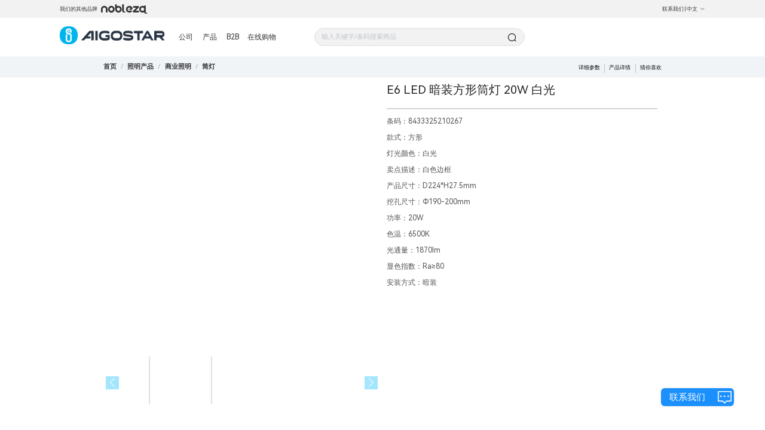

--- FILE ---
content_type: text/javascript; charset=utf-8
request_url: https://aigo-ow.oss-accelerate.aliyuncs.com/assets/167522f.js
body_size: 159530
content:
(window.webpackJsonp=window.webpackJsonp||[]).push([[2],{0:function(e,t,o){"use strict";t.a={SUCCESS_CODE:0,localLangage:"local-langage",ossBaseUrl:"https://aigo-oss-euapp-test.oss-cn-shenzhen.aliyuncs.com/",brandCode:"AigoStarOrNobleza",noblezaEsUrl:"https://www.noblezashop.es",noblezaItUrl:"https://www.noblezashops.it",noblezaPlUrl:"https://www.noblezashop.pl",noblezaNlUrl:"https://www.noblezashop.nl",noblezaUsUrl:"https://www.noblezashop.us",noblezaFrUrl:"https://www.noblezashop.fr",noblezaDeUrl:"https://www.noblezashop.de",noblezaPtUrl:"https://www.noblezashop.pt",noblezaUkUrl:"https://www.noblezashop.uk",usUrl:"https://www.aigostarstore.com",esUrl:"https://www.aigostarshop.es",itUrl:"https://www.aigostarshop.it",nlUrl:"https://www.aigostar-shop.nl",plUrl:"https://www.aigostarshop.pl",ukUrl:"https://www.aigostarshop.uk",frUrl:"https://www.aigostarshop.fr",deUrl:"https://www.aigostarshop.de",searchHistory:"searchHistory",langList:{zh:{lang:"zh",countryCode:"CN",country:"CN",url:"http://zh.aigostar.com",testUrl:"http://zhtest.aigostar.com"},us:{lang:"en",countryCode:"US",country:"US",url:"http://us.aigostar.com",testUrl:"http://ustest.aigostar.com"},ca:{lang:"en",countryCode:"OT",country:"CA",url:"http://ca.aigostar.com",testUrl:"http://catest.aigostar.com"},sg:{lang:"en",countryCode:"OT",country:"SG",url:"http://sg.aigostar.com",testUrl:"http://sgtest.aigostar.com"},ph:{lang:"en",countryCode:"OT",country:"PH",url:"http://ph.aigostar.com",testUrl:"http://phtest.aigostar.com"},br:{lang:"pt",countryCode:"OT",country:"BR",url:"http://br.aigostar.com",testUrl:"http://brtest.aigostar.com"},ar:{lang:"es",countryCode:"OT",country:"AR",url:"http://ar.aigostar.com",testUrl:"http://artest.aigostar.com"},pe:{lang:"es",countryCode:"OT",country:"PE",url:"http://pe.aigostar.com",testUrl:"http://petest.aigostar.com"},mx:{lang:"es",countryCode:"OT",country:"MX",url:"http://mx.aigostar.com",testUrl:"http://mxtest.aigostar.com"},cl:{lang:"es",countryCode:"OT",country:"CL",url:"http://cl.aigostar.com",testUrl:"http://cltest.aigostar.com"},pt:{lang:"pt",countryCode:"PT",country:"PT",url:"http://pt.aigostar.com",testUrl:"http://pttest.aigostar.com"},it:{lang:"it",countryCode:"IT",country:"IT",url:"http://it.aigostar.com",testUrl:"http://ittest.aigostar.com"},nl:{lang:"nl",countryCode:"NL",country:"NL",url:"http://nl.aigostar.com",testUrl:"http://nltest.aigostar.com"},fr:{lang:"fr",countryCode:"FR",country:"FR",url:"http://fr.aigostar.com",testUrl:"http://frtest.aigostar.com"},de:{lang:"de",countryCode:"DE",country:"DE",url:"http://de.aigostar.com",testUrl:"http://detest.aigostar.com"},en:{lang:"en",countryCode:"GB",country:"GB",url:"http://en.aigostar.com",testUrl:"http://entest.aigostar.com"},pl:{lang:"pl",countryCode:"PL",country:"PL",url:"http://pl.aigostar.com",testUrl:"http://pltest.aigostar.com"},es:{lang:"es",countryCode:"ES",country:"ES",url:"http://es.aigostar.com",testUrl:"http://estest.aigostar.com"},bg:{lang:"bg",countryCode:"BG",country:"BG",url:"http://bg.aigostar.com",testUrl:"http://bgtest.aigostar.com"},mg:{lang:"en",countryCode:"OT",country:"MG",url:"http://hu.aigostar.com",testUrl:"http://hutest.aigostar.com"},zhtest:{lang:"zh",countryCode:"CN",country:"CN",url:"http://zh.aigostar.com",testUrl:"http://zhtest.aigostar.com"},ustest:{lang:"en",countryCode:"US",country:"US",url:"http://us.aigostar.com",testUrl:"http://ustest.aigostar.com"},catest:{lang:"en",countryCode:"OT",country:"CA",url:"http://ca.aigostar.com",testUrl:"http://catest.aigostar.com"},sgtest:{lang:"en",countryCode:"OT",country:"SG",url:"http://sg.aigostar.com",testUrl:"http://sgtest.aigostar.com"},phtest:{lang:"en",countryCode:"OT",country:"PH",url:"http://ph.aigostar.com",testUrl:"http://phtest.aigostar.com"},brtest:{lang:"en",countryCode:"OT",country:"BR",url:"http://br.aigostar.com",testUrl:"http://brtest.aigostar.com"},artest:{lang:"en",countryCode:"OT",country:"AR",url:"http://ar.aigostar.com",testUrl:"http://artest.aigostar.com"},petest:{lang:"en",countryCode:"OT",country:"PE",url:"http://pe.aigostar.com",testUrl:"http://petest.aigostar.com"},mxtest:{lang:"en",countryCode:"OT",country:"MX",url:"http://mx.aigostar.com",testUrl:"http://mxtest.aigostar.com"},cltest:{lang:"en",countryCode:"OT",country:"CL",url:"http://cl.aigostar.com",testUrl:"http://cltest.aigostar.com"},pttest:{lang:"pt",countryCode:"PT",country:"PT",url:"http://pt.aigostar.com",testUrl:"http://pttest.aigostar.com"},ittest:{lang:"it",countryCode:"IT",country:"IT",url:"http://it.aigostar.com",testUrl:"http://ittest.aigostar.com"},nltest:{lang:"nl",countryCode:"NL",country:"NL",url:"http://nl.aigostar.com",testUrl:"http://nltest.aigostar.com"},frtest:{lang:"fr",countryCode:"FR",country:"FR",url:"http://fr.aigostar.com",testUrl:"http://frtest.aigostar.com"},detest:{lang:"de",countryCode:"DE",country:"DE",url:"http://de.aigostar.com",testUrl:"http://detest.aigostar.com"},entest:{lang:"en",countryCode:"GB",country:"GB",url:"http://en.aigostar.com",testUrl:"http://entest.aigostar.com"},pltest:{lang:"pl",countryCode:"PL",country:"PL",url:"http://pl.aigostar.com",testUrl:"http://pltest.aigostar.com"},estest:{lang:"es",countryCode:"ES",country:"ES",url:"http://es.aigostar.com",testUrl:"http://estest.aigostar.com"},bgtest:{lang:"bg",countryCode:"BG",country:"BG",url:"http://bg.aigostar.com",testUrl:"http://bgtest.aigostar.com"},mgtest:{lang:"en",countryCode:"OT",country:"MG",url:"http://hu.aigostar.com",testUrl:"http://hutest.aigostar.com"}}}},12:function(e,t,o){"use strict";t.a={setStr:function(e,t){localStorage.setItem(e,t)},set:function(e,t){localStorage.setItem(e,JSON.stringify(t))},get:function(e){return JSON.parse(localStorage.getItem(e))},getStr:function(e){return localStorage.getItem(e)},remove:function(e){localStorage.removeItem(e)}}},155:function(e,t,o){"use strict";function i(e){return!!/Android/i.test(e)}function n(e){return function(e){return!!/(Android|webOS|iPhone|iPod|tablet|BlackBerry|Mobile)/i.test(e)}(e)?function(e){return!!(/(?:iPad|PlayBook)/.test(e)||i&&!/(?:Mobile)/.test(e))}(e)?{type:"pad"}:{type:"mobile"}:{type:"pc"}}o.d(t,"a",(function(){return n}))},194:function(e,t,o){"use strict";o(100)},214:function(e,t,o){"use strict";o.r(t);var i,n=o(8),a=o(5),r=(o(22),o(7)),s=(i={joinUsSearch:function(e,t){e.state,e.comit;return r.a.get("/official/v1.0/home/join/us/page/search",t,this)},informationTree:function(e,t){e.state,e.comit;return r.a.get("/official/v1.0/home/information/tree",t,this)},getInformation:function(e,t){e.state,e.comit;return r.a.get("/official/v1.0/home/information/".concat(t.id),t,this)},getGalleryList:function(e,t){e.state,e.comit;return r.a.get("/official/v1.0/home/certificate/image",t,this)},getInformationTree:function(e,t){e.state,e.comit;return r.a.get("/official/v2.0/information/type/list",t,this)},getInformationInfo:function(e,t){e.state,e.comit;return r.a.get("/official/v2.0/information/type/".concat(t.id),t,this)},getProductList:function(e,t){e.state,e.comit;return r.a.post("/official/v1.0/navigation/goods/list",t,this)},getGoodsSearch:function(e,t){e.state,e.comit;return r.a.post("/official/v1.0/navigation/goods/search",t,this)},getRecommendGoods:function(e,t){e.state,e.comit;return r.a.get("/official/v1.0/recommend/goodDetail/".concat(t.goodsId),t,this)},getGoodsInfo:function(e,t){e.state,e.comit;return r.a.get("/arc/v1.0/goods/".concat(t.goodsId,"/detail/list"),t,this)},getGoodsFile:function(e,t){e.state,e.comit;return r.a.get("/arc/v1.0/goods/".concat(t.goodsId,"/file/list"),t,this)},getGoodsImage:function(e,t){e.state,e.comit;return r.a.get("/arc/v1.0/goods/".concat(t.goodsId,"/image/origin/list?filePlatType=WebSite"),t,this)},getGoodsParams:function(e,t){e.state,e.comit;return r.a.get("/arc/v1.0/goods/".concat(t.goodsId,"/parameter/list"),t,this)},getGoodsSeo:function(e,t){e.state,e.comit;return r.a.get("/arc/v1.0/goods/".concat(t.goodsId,"/seo"),t,this)},getGoods:function(e,t){e.state,e.comit;return r.a.post("/arc/v1.0/goods/list/ids/A",t,this)},getBanner:function(e,t){e.state,e.comit;return r.a.get("/official/v1.0/banner/page/search",t,this)},getClassifyTree:function(e,t){e.state,e.comit;return r.a.get("/official/v1.0/goods/classify/list/tree",t,this)},getFullTree:function(e,t){e.state,e.comit;return r.a.get("/official/v1.0/goods/classify/".concat(t.id,"/fullTree"),t,this)},getListGoods:function(e,t){e.state,e.comit;return r.a.post("/official/v1.0/goods/classify/list/goods",t,this)},comment:function(e,t){e.state,e.comit;return r.a.post("/official/v1.0/home/user/comment",t,this)},companyStrength:function(e,t){e.state,e.comit;return r.a.get("/official/v1.0/strength/page",t,this)},certificateList:function(e,t){e.state,e.comit;return r.a.get("/official/v1.0/home/certificate/list/search",t,this)},homeArticlePage:function(e,t){e.state,e.comit;return r.a.get("/official/v1.0/home/article/page",t,this)},homeArticleId:function(e,t){e.state,e.comit;return r.a.get("/official/v1.0/home/article",t,this)},articleInfo:function(e,t){e.state,e.comit;return r.a.get("/official/v1.0/home/article",t,this)},subscribe:function(e,t){e.state,e.comit;return r.a.post("/official/v1.0/subscribe",t,this)},getCountry:function(e,t){e.state,e.comit;return r.a.get("/official/v1.0/home/country",t,this)},seo:function(e,t){e.state,e.comit;return r.a.get("/official/v1.0/home/seo",t,this)},getCountryConfig:function(e,t){e.state,e.comit;return r.a.get("/official/v1.0/home/country/country",t,this)},getInformationBottom:function(e,t){e.state,e.comit;return r.a.get("/official/v2.0/information/type/buttom",t,this)},getTaskInfoGroupAccCode:function(e,t){e.state,e.commit;return r.a.post("/v1/api/FalconReport/GetTaskInfoGroupAccCode",t,this)},getVariant:function(e,t){e.state,e.commit;return r.a.get("/arc/v1.0/goods/parameter/".concat(t.goodsId,"/variant/list"),t,this)}},Object(n.a)(i,"getVariant",(function(e,t){e.state,e.commit;return r.a.get("/arc/v1.0/goods/parameter/".concat(t.goodsId,"/variant/list"),t,this)})),Object(n.a)(i,"getArticle",(function(e,t){e.state,e.commit;return r.a.get("/v1.0/home/article/title",t,this)})),Object(n.a)(i,"getProductVideo",(function(e,t){e.state,e.commit;return r.a.get("/arc/v1.0/goods/".concat(t.goodsId,"/file/video/list"),{},this)})),Object(n.a)(i,"getFalconPlan",(function(e,t){e.state,e.commit;return r.a.get("/official/v1.0/falcon/plan/top/page",t,this)})),Object(n.a)(i,"getFalconPlanRecord",(function(e,t){e.state,e.commit;return r.a.get("/official/v1.0/falcon/plan/record/page",t,this)})),Object(n.a)(i,"getFalconPlanById",(function(e,t){e.state,e.commit;return r.a.get("/official/v1.0/falcon/plan",t,this)})),Object(n.a)(i,"getModuleShow",(function(e,t){e.state,e.commit;return r.a.get("/official/v1.0/home/module/show",t,this)})),Object(n.a)(i,"getCanShowGoods",(function(e,t){e.state,e.commit;return r.a.get("/arc/v1.0/goods/classify/".concat(t.id,"/hasGoodsClassifyRelation"),t,this)})),Object(n.a)(i,"homePageCopyWriterId",(function(e,t){e.state,e.commit;return r.a.get("/official/v1.0/home/article/page",t,this)})),Object(n.a)(i,"getNavigationNewGoods",(function(e,t){e.state,e.commit;return r.a.get("/official/v1.0/navigation/goods/new",t,this)})),Object(n.a)(i,"holidayBrandLogo",(function(e,t){e.state,e.commit;return r.a.get("/official/v1.0/logo/config",t,this)})),Object(n.a)(i,"getDict",(function(e,t){var o=this;return Object(a.a)(regeneratorRuntime.mark((function i(){var n,a,s;return regeneratorRuntime.wrap((function(i){for(;;)switch(i.prev=i.next){case 0:if(n=e.state,e.commit,null!=(a=o.$cookies.get(t))&&0!=a.length){i.next=10;break}return i.next=5,r.a.get("https://sdp.aigostar.com/v1.0/dicts/"+t+"/items",{},o);case 5:s=i.sent,n[dictName]=s,o.$cookies.set(dictName,s),i.next=11;break;case 10:n[dictName]=a;case 11:case"end":return i.stop()}}),i)})))()})),Object(n.a)(i,"getCertification",(function(e,t){e.state,e.commit;return r.a.get("/official/v1.0/certification/page/search",t,this)})),Object(n.a)(i,"convertDown",(function(e,t){e.state,e.commit;return console.log("convertDown",t),r.a.get("/official/v1.0/oss/getSignedUrl",t,this)})),Object(n.a)(i,"getRecommendList",(function(e,t){e.state,e.commit;return r.a.get("/official/v1.0/home/goods/recommend/list",t,this)})),Object(n.a)(i,"getDanmu",(function(e,t){e.state,e.commit;return r.a.get("/official/v1.0/banner/list/comment?bannerPosition=ProductComment",t,this)})),Object(n.a)(i,"instructionList",(function(e,t){e.state,e.commit;return r.a.post("/official/v1.0/navigation/goods/list",t,this)})),Object(n.a)(i,"instructionListNew",(function(e,t){e.state,e.commit;return r.a.post("/arc/v1.0/goods/search/simple",t,this)})),Object(n.a)(i,"instructionDetail",(function(e,t){e.state,e.commit;return r.a.post("/arc/v1.0/goods/".concat(t.goodsId,"/file/origin/all"),t,this)})),Object(n.a)(i,"setLoading",(function(e,t){e.state;(0,e.commit)("setLoading",t)})),i);t.default={getters:{getLoading:function(e){return e.loading}},state:function(){return{loading:!0}},mutations:{setLoading:function(e,t){e.loading=t}},actions:s}},215:function(e,t,o){"use strict";o.r(t);var i=o(5),n=(o(22),o(41),o(27),o(7)),a={increment:function(e){e.count++},SET_PAGE:function(e,t){e.page=t},SET_HEADER_LANG:function(e,t){e.headerLang=t},setPopup:function(e,t){e.popupComponent=t},setShowPopup:function(e,t){e.showPopup=t},setLoading:function(e,t){e.loading=t},setIsLoading:function(e,t){e.isLoading=t},setFinished:function(e,t){e.finished=t},setList:function(e,t){e.list=e.list.concat(t)},SET_SEARCH_DATA:function(e,t){e.searchData=Object.assign(e.searchData,t)},SET_COUNTRY_INFO:function(e,t){e.countryInfo=t},SET_COUNTRY_LIST:function(e,t){e.countryList=t},SET_CLASSIFY_TREE:function(e,t){e.classifyTree=t}},r={nuxtServerInit:function(e,t){return Object(i.a)(regeneratorRuntime.mark((function o(){var i,a;return regeneratorRuntime.wrap((function(o){for(;;)switch(o.prev=o.next){case 0:return i=e.commit,o.next=3,n.a.serviceGet("/official/v1.0/home/country/country",{},t);case 3:a=o.sent,i("SET_COUNTRY_LIST",a);case 5:case"end":return o.stop()}}),o)})))()},setPage:function(e,t){var o=e.commit;return new Promise((function(e,i){try{o("SET_PAGE",t),e()}catch(e){i()}}))},setSearchData:function(e,t){var o=e.commit;return new Promise((function(e,i){try{o("SET_SEARCH_DATA",t),e()}catch(e){i()}}))},setCountryInfo:function(e,t){var o=e.commit;return new Promise((function(e,i){try{o("SET_COUNTRY_INFO",t),e()}catch(e){i()}}))},setCountryList:function(e,t){var o=e.commit;return new Promise((function(e,i){try{o("SET_COUNTRY_LIST",t),e()}catch(e){i()}}))},setHeaderLang:function(e,t){var o=e.commit;return new Promise((function(e,i){try{o("SET_HEADER_LANG",t),e()}catch(e){i()}}))},setClassifyTree:function(e,t){(0,e.commit)("SET_CLASSIFY_TREE",t)}};t.default={state:function(){return{count:0,user:{},page:"Aigostar",popupComponent:"",showPopup:!1,list:[],headerLang:"",isLoading:!1,loading:!1,finished:!1,searchData:{},countryInfo:{},countryList:[],includePageNames:["mobile-company-news"],classifyTree:[]}},mutations:a,actions:r,getters:{classifyTree:function(e){return e.classifyTree},countryList:function(e){return e.countryList}}}},216:function(e,t,o){"use strict";o.r(t);o(33),o(77);t.default={state:function(){return{locales:["en","bg","de","es","fr","it","nl","pl","pt","zh"],locale:"en"}},mutations:{SET_LANG:function(e,t){e.locales.includes(t)&&(e.locale=t)}}}},227:function(e,t,o){"use strict";var i=o(4),n=o(371),a=o.n(n);t.a=function(){i.default.use(a.a)}},228:function(e,t,o){"use strict";o(552),o(9);var i=o(372),n=o.n(i),a=(o(337),o(124)),r=o.n(a),s=(o(558),o(229)),c=o.n(s),l=(o(560),o(373)),d=o.n(l),u=(o(561),o(374)),p=o.n(u),m=(o(562),o(217)),g=o.n(m),f=(o(564),o(375)),h=o.n(f),b=(o(565),o(376)),y=o.n(b),v=(o(566),o(377)),k=o.n(v),z=(o(568),o(378)),w=o.n(z),S=(o(569),o(379)),A=o.n(S),C=(o(570),o(380)),P=o.n(C),I=(o(571),o(381)),T=o.n(I),j=(o(572),o(382)),O=o.n(j),R=(o(573),o(383)),x=o.n(R),E=(o(574),o(384)),G=o.n(E),M=(o(575),o(218)),N=o.n(M),B=(o(576),o(385)),D=o.n(B),U=(o(577),o(386)),F=o.n(U),L=(o(578),o(387)),q=o.n(L),V=(o(579),o(219)),W=o.n(V),H=(o(580),o(220)),Z=o.n(H),K=(o(586),o(388)),_=o.n(K),Q=(o(587),o(389)),J=o.n(Q),$=(o(588),o(390)),Y=o.n($),X=(o(589),o(391)),ee=o.n(X),te=(o(590),o(392)),oe=o.n(te),ie=(o(591),o(393)),ne=o.n(ie),ae=(o(592),o(394)),re=o.n(ae),se=(o(593),o(395)),ce=o.n(se),le=(o(594),o(396)),de=o.n(le),ue=(o(595),o(397)),pe=o.n(ue),me=(o(596),o(398)),ge=o.n(me),fe=(o(597),o(399)),he=o.n(fe),be=(o(598),o(400)),ye=o.n(be),ve=(o(599),o(401)),ke=o.n(ve),ze=(o(600),o(121)),we=o.n(ze),Se=(o(601),o(402)),Ae=o.n(Se),Ce=(o(634),o(403)),Pe=o.n(Ce),Ie=(o(635),o(152)),Te=o.n(Ie),je=(o(636),o(404)),Oe=o.n(je),Re=(o(637),o(405)),xe=o.n(Re),Ee=(o(638),o(406)),Ge=o.n(Ee),Me=(o(20),o(24),o(4)),Ne=o(407),Be=o.n(Ne),De=[Ge.a,xe.a,Oe.a,Te.a,Pe.a,Ae.a,we.a,ke.a,ye.a,he.a,ge.a,pe.a,de.a,ce.a,re.a,ne.a,oe.a,ee.a,Y.a,J.a,_.a,Z.a,W.a,q.a,F.a,D.a,N.a,G.a,x.a,O.a,T.a,P.a,A.a,w.a,k.a,y.a,h.a,g.a,p.a,d.a],Ue={install:function(e){De.forEach((function(t){e.component(t.name,t)}))}};Me.default.use(c.a.directive),Me.default.use(Ue,{locale:Be.a}),Me.default.prototype.$loading=c.a.service,Me.default.prototype.$message=r.a,Me.default.prototype.$alert=n.a.alert},230:function(e,t,o){"use strict";var i=o(4),n=o(231);o(194);i.default.use(n.a),t.a=function(e){e.app.i18n=new n.a({locale:"en",fallbackLocale:"en",messages:{en:o(639),zh:o(640),es:o(641),fr:o(642),it:o(643),nl:o(644),pl:o(645),pt:o(646),de:o(647),bg:o(648)}})}},232:function(e,t,o){"use strict";var i={install:function(e){e.prototype.$bus=new e}};o(4).default.use(i)},233:function(e,t,o){"use strict";var i=o(4),n=o(240),a=o.n(n);t.a=function(){i.default.use(a.a)}},234:function(e,t,o){"use strict";var i=o(153),n=o.n(i),a=o(59),r=o.n(a),s=o(408),c=o.n(s),l=o(409),d=o.n(l),u=o(410),p=o.n(u),m=o(361),g=o.n(m),f=o(221),h=o.n(f),b=o(362),y=o.n(b),v=o(411),k=o.n(v),z=o(412),w=o.n(z),S=o(213),A=o.n(S),C=o(122),P=o.n(C),I=o(413),T=o.n(I),j=o(363),O=o.n(j),R=o(414),x=o.n(R),E=o(91),G=o.n(E),M=o(415),N=o.n(M),B=o(416),D=o.n(B),U=o(417),F=o.n(U),L=o(418),q=o.n(L),V=o(419),W=o.n(V),H=o(420),Z=o.n(H),K=o(421),_=o.n(K),Q=o(4);o(650);Q.default.use(n.a).use(r.a).use(c.a).use(d.a).use(p.a).use(g.a).use(h.a).use(y.a).use(k.a).use(w.a).use(A.a).use(P.a).use(T.a).use(O.a).use(x.a).use(G.a).use(N.a).use(D.a).use(F.a).use(q.a).use(W.a).use(Z.a).use(_.a)},235:function(e,t,o){"use strict";o(287),o(27),o(102),o(41),o(61),o(25),o(60),o(20),o(23),o(29);var i=o(4);var n={formatDate:function(e){if(!e)return"";var t=new Date(e),o=t.getFullYear(),i=(t.getMonth()+1).toString().padStart(2,"0"),n=t.getDate().toString().padStart(2,"0"),a=t.getHours().toString().padStart(2,"0"),r=t.getMinutes().toString().padStart(2,"0"),s=t.getSeconds().toString().padStart(2,"0");return"".concat(o,"-").concat(i,"-").concat(n," ").concat(a,":").concat(r,":").concat(s)},formatDay:function(e){if(!e)return"";var t=new Date(e),o=t.getFullYear(),i=(t.getMonth()+1).toString().padStart(2,"0"),n=t.getDate().toString().padStart(2,"0");return"".concat(o,"-").concat(i,"-").concat(n)},formatMonth:function(e){if(!e)return"";var t=new Date(e),o=(t.getMonth()+1).toString().padStart(2,"0"),i=t.getDate().toString().padStart(2,"0");return"[".concat(o,"-").concat(i,"]")},productParams:function(e){if(null==e||""==e)return"";var t=[];return e.goodsParameters.map((function(e){1==e.parameterType&&t.push("".concat(e.parameterName,"：").concat(e.parameterValue))})),t.length>0?t.toString().replace(/,/gi," | "):""}};Object.keys(n).forEach((function(e){i.default.filter(e,n[e])})),t.a=n},236:function(e,t,o){"use strict";var i=o(4),n=o(422);i.default.use(n.a,{preLoad:1.33,error:"",loading:"",attempt:2,throttleWait:500})},237:function(e,t,o){"use strict";var i=o(155);!function(){function e(){var e="mobile"===Object(i.a)(window.navigator.userAgent).type?16/375:16/1920,t=document.documentElement.getBoundingClientRect().width*e;t<=12&&(t=12),document.getElementsByTagName("html")[0].style.fontSize=t+"px"}e(),window.addEventListener("resize",(function(){e()}),100)}()},238:function(e,t,o){"use strict";var i=o(4),n=o(423),a=o.n(n);i.default.component("VueDanmaku",a.a)},239:function(e,t,o){"use strict";var i=o(4);o(24),o(20),o(23),o(7);i.default.prototype.$debug=function(e){return console.log(e)}},458:function(e,t,o){"use strict";o.r(t),t.default=function(e){var t=e.route,o=e.redirect;e.store.state.user.token||o("/login?redirect="+t.path)}},459:function(e,t,o){"use strict";o.r(t);o(25),o(60),o(53),o(24),o(461),o(33);var i=o(155),n=o(0);t.default=function(e){var t,o,a=e.route,r=(e.req,e.res,e.redirect),s=e.store,c=e.userAgent,l=e.app,d=e.error,u=e.$cookies;e.head;c=navigator.userAgent;var p=location.host,m=-1!=p.indexOf("nobleza.eu"),g=u.get("brandCode"),f=Object(i.a)(c),h=a.fullPath.replace("/mobile",""),b=-1!=a.fullPath.indexOf("mobile"),y=-1!=a.fullPath.indexOf("/index.aspx"),v=-1!=p.indexOf("aigostar"),k=null===(t=s.state.app.countryList)||void 0===t?void 0:t.find((function(e){var t;return(null===(t=a.params.country)||void 0===t?void 0:t.toUpperCase())==e.country}));console.info("isInCountry",k);if(void 0===(null===(o=l.head.meta)||void 0===o?void 0:o.find((function(e){return"google-site-verification"===e.name})))){var z={Aigostar:"-uOwLy2331QnWXLs_tDtHlnO1ktXnE09TRbgXc5Uy44",Nobleza:"gud6CX7Psi0ov_bjK7rrGtyUZcxxQC4OuGcjH69YV_o"}[v?"Aigostar":"Nobleza"];l.head.meta.push({name:"google-site-verification",content:z})}if(a.query.code&&a.query.scope&&a.query.state)-1!=a.fullPath.indexOf("mobile")?r(a.fullPath.replace("mobile","")):r(a.fullPath);else if(null==g&&m&&u.set("brandCode","Nobleza"),null==g&&v&&u.set("brandCode","AigoStar"),null==g&&"Unico"===n.a.brandCode&&u.set("brandCode","Unico"),null==g&&"Mexico"===n.a.brandCode&&u.set("brandCode","Mexico"),k&&(u.set("countryLanguage",k.lang),u.set("countryCode",k.countryCode),u.set("country",k.country),l.i18n.locale=k.lang,s.dispatch("setHeaderLang",k.translation)),l.head.title="AigoStarOrNobleza"===n.a.brandCode?m?"Nobleza":"Aigostar":n.a.brandCode,l.head.link[0].href=m?"/nb_logo.ico":"/favicon.ico",console.log(n.a.brandCode),"Unico"===n.a.brandCode&&(l.head.link[0].href="/unico.ico"),"Unico"===n.a.brandCode&&(l.head.link[0].href="/unico.ico"),null!==a.name||"/"!==a.fullPath||"Mexico"!==n.a.brandCode)if(null===a.name&&"/"===a.fullPath&&(v||"Unico"===n.a.brandCode)||y)r("/index");else if(m&&("/"===a.fullPath||null==a.name&&-1!=a.fullPath.indexOf("Secondarypages.aspx")))r("/nobleza");else if(-1==a.fullPath.indexOf("US/Contact_Us/4")&&-1==a.fullPath.indexOf("ES/Contact_Us/4")&&-1==a.fullPath.indexOf("IT/Contact_Us/4")&&-1==a.fullPath.indexOf("PL/Contact_Us/4")&&-1==a.fullPath.indexOf("NL/Contact_Us/4")&&-1==a.fullPath.indexOf("PT/Contact_Us/4")&&-1==a.fullPath.indexOf("BG/Contact_Us/4")&&-1==a.fullPath.indexOf("CN/Contact_Us/4")&&-1==a.fullPath.indexOf("FR/Contact_Us/4")&&-1==a.fullPath.indexOf("DE/Contact_Us/4")&&-1==a.fullPath.indexOf("Contacte_con_nosotros/4"))if(null==a.name&&-1!=a.fullPath.indexOf("turnto/turnto3.aspx")&&v)"mobile"===f.type?r("/mobile/index"):r("/index");else{var w=["mobile-nobleza-instruction","mobile-nobleza-instruction-detail","nobleza-instruction-detail","nobleza-instruction","mobile-instruction-detail","mobile-instruction","instruction","instruction-detail","InvestorForm","index-country","nobleza-country","indexMex-country","mobile-index-country","mobile-nobleza-country","mobile-indexMex-country"];if(s.state.app.countryList.length>0&&(!k&&!w.includes(a.name)||w.includes(a.name)&&a.params.country&&!k))d({statusCode:404,message:""});else if(!v||"nobleza-country"!==a.name&&"mobile-nobleza-country"!==a.name)if(!m||"index-country"!==a.name&&"mobile-index-country"!==a.name)if("Unico"!==n.a.brandCode||"nobleza-country"!==a.name&&"mobile-nobleza-country"!==a.name)if("mobile"==f.type){if(b)return;r("/mobile"+h)}else{if(!b)return;null==g&&null==a.name&&"/"==h?r("/index"):r(h)}else d({statusCode:404,message:""});else d({statusCode:404,message:""});else d({statusCode:404,message:""})}else r("/index");else r("/indexMex")}},462:function(e,t,o){"use strict";o.r(t);o(33),o(77);t.default=function(e){var t=e.isHMR,o=e.app,i=e.store,n=e.error;if(!t){var a=o.$cookies.get("countryLanguage")||o.i18n.fallbackLocale;if(!i.state.locale.locales.includes(a))return n({message:"This page could not be found.",statusCode:404});i.commit("SET_LANG",a),o.i18n.locale=a}}},463:function(e,t,o){"use strict";o.r(t);o(0);t.default=function(e){e.route,e.redirect}},531:function(e,t,o){"use strict";o.r(t);var i=o(4),n=o(16),a=o(214),r=o(215),s=o(216);i.default.use(n.a);t.default=function(){return new n.a.Store({modules:{api:a.default,app:r.default,locale:s.default}})}},551:function(e,t,o){"use strict";o.r(t),o.d(t,"state",(function(){return a})),o.d(t,"mutations",(function(){return r}));o(62);var i=o(4),n=o(16);i.default.use(n.a);var a=function(){return{list:[]}},r={add:function(e,t){e.list.push({text:t,done:!1})},remove:function(e,t){var o=t.todo;e.list.splice(e.list.indexOf(o),1)},toggle:function(e,t){t.done=!t.done}}},6:function(e,t,o){"use strict";o.d(t,"b",(function(){return a})),o.d(t,"f",(function(){return r})),o.d(t,"i",(function(){return s})),o.d(t,"g",(function(){return c})),o.d(t,"h",(function(){return l})),o.d(t,"e",(function(){return d})),o.d(t,"k",(function(){return u})),o.d(t,"d",(function(){return p})),o.d(t,"j",(function(){return m})),o.d(t,"c",(function(){return g})),o.d(t,"a",(function(){return f}));o(25),o(60),o(51),o(41),o(76),o(287),o(27),o(102),o(42),o(52),o(242),o(26),o(78),o(433),o(62);var i=o(0),n=o(12);function a(e){5==e.query.id?window.location.replace("http://en1.aigostar.com/recipe/"):-1!=e.fullPath.indexOf("turnto/qrcode.aspx")?window.location.replace("http://taylorswoden.com/recipe/index"):-1==e.fullPath.indexOf("turnto/turnto2")&&-1==e.fullPath.indexOf("turnto/turnto")&&-1==e.fullPath.indexOf("turnto/turnto4.aspx")&&-1==e.fullPath.indexOf("turnto/turnto3.aspx")||window.location.replace("http://en1.aigostar.com/recipe/")}function r(e){return!(e.indexOf("CE")>-1||e.indexOf("RoHS")>-1||e.indexOf("LFGB")>-1||e.indexOf("CB")>-1||e.indexOf("AENOR-REPORT")>-1||e.indexOf("BUREAU-GS")>-1||e.indexOf("ENEC")>-1||e.indexOf("EUROFINS-GS")>-1||e.indexOf("GS")>-1||e.indexOf("GS1")>-1||e.indexOf("GS2")>-1||e.indexOf("GS3")>-1||e.indexOf("GS4")>-1||e.indexOf("GS5")>-1||e.indexOf("GS6")>-1||e.indexOf("GS7")>-1||e.indexOf("IMQ")>-1||e.indexOf("intertek-bg")>-1||e.indexOf("Intertek-GS")>-1||e.indexOf("Intertek-S")>-1||e.indexOf("KEMA")>-1||e.indexOf("LCIETESTREPORT")>-1||e.indexOf("MSDS")>-1||e.indexOf("Intertek-GS")>-1||e.indexOf("NF")>-1||e.indexOf("ROHS2")>-1||e.indexOf("SEMKO")>-1||e.indexOf("SGS-GS")>-1||e.indexOf("TUV")>-1||e.indexOf("TUV1-GS")>-1||e.indexOf("TUV2-GS")>-1||e.indexOf("TUV3-GS")>-1||e.indexOf("TUV4-GS")>-1||e.indexOf("TUV5-GS")>-1||e.indexOf("TUV-GS")>-1||e.indexOf("TUV-mark")>-1||e.indexOf("TUV-TUV")>-1||e.indexOf("VDE")>-1||e.indexOf("WEEE")>-1||e.indexOf("CSA")>-1||e.indexOf("FDA")>-1||e.indexOf("UL")>-1)}function s(e){var t="";for(var o in e)t+="".concat(o,"=").concat(e[o]?e[o]:"","&");return t.slice(0,-1)}function c(e){var t=location.host,o=e.$cookies.get("brandCode");console.info("brandCode",o);var n=-1!=t.indexOf("aigostar.com"),a=-1!=t.indexOf("nobleza");return n||"Unico"===i.a.brandCode?"defaultNew":a?"nobleza":"default"}function l(e){var t=location.host,o=(e.$cookies.get("brandCode"),-1!=t.indexOf("aigostar")),n=-1!=t.indexOf("nobleza");return o||"Unico"===i.a.brandCode?"mobile":n?"mobileNobleza":"mobile"}function d(e){var t=arguments.length>1&&void 0!==arguments[1]?arguments[1]:{},o=i.a.brandCode,n="AigoStarOrNobleza"===o,a="Nobleza"===e.$cookies.get("brandCode")||"nobleza"===e.$nuxt.layoutName;console.info("isNobleza",a);var r=t.title||t.seoTitle?t.title||t.seoTitle:n?a?"Nobleza":"Aigostar":o;return{title:r,meta:[{hid:"description",name:"description",content:t.description||t.seoDescribe},{hid:"keywords",name:"keywords",content:t.keyWord||t.seoKeyword}],link:[{hid:"icon",rel:"icon",type:"image/x-icon",href:a?"/nb_logo.ico":"Unico"==i.a.brandCode?"/unico.ico":"/favicon.ico"}]}}function u(e){var t=e.get("countryLanguage");"es"==t?window.open("https://static.aigostar.com/h5/#/helpCategray?language=es&id=541","_blank"):"it"==t?window.open("https://static.aigostar.com/h5/#/helpCategray?language=it&id=542","_blank"):"nl"==t?window.open("https://static.aigostar.com/h5/#/helpCategray?language=nl&id=545","_blank"):"pl"==t?window.open("https://static.aigostar.com/h5/#/helpCategray?language=pl&id=543","_blank"):"fr"==t?window.open("https://static.aigostar.com/h5/#/helpCategray?language=fr&id=546","_blank"):"de"==t?window.open("https://static.aigostar.com/h5/#/helpCategray?language=de&id=544","_blank"):window.open("https://static.aigostar.com/h5/#/helpCategray?language=en&id=540","_blank")}function p(){var e=n.a.get(i.a.searchHistory);return e?e=e.reverse().slice(0,10):[]}function m(e){if(e){var t=n.a.get(i.a.searchHistory);t||(t=[]);var o=t.indexOf(e.trim());o>-1&&t.splice(o,1),t.push(e.trim()),n.a.set(i.a.searchHistory,t)}}function g(e){var t=n.a.get(i.a.searchHistory);if(t){var o=t.indexOf(e);o>-1&&t.splice(o,1),n.a.set(i.a.searchHistory,t)}}function f(){n.a.remove(i.a.searchHistory)}},639:function(e){e.exports=JSON.parse('{"topbar":{"home":"home","pin":"pin","topic":"topic","book":"book","search":"search"},"menu":{"home":"Home page","homeMex":"Home page","label":"label","logout":"logout","login":"login","company":"Company","product":"Product","purchase":"B2B","Blog":"Blog","more":"More","otherTitle":"Our other brands","contact":"Contact us","helpText":"Help center","input":"Enter keywords/barcodes to search for products","detail":"","shop":"Shop Online"},"companyPoppor":{"about":"About us","news":"Corporate news","join":"Recruitment","gallery":"Gallery","joinUs":"Join us","profile":"Company profile","brand":"Brand Introduction","dynamic":"Brand Dynamics"},"pageTitle":{"strength":"Company strength","product":"Company\'s products","contact":"Contact us","video":"Video zone","star":"Star product","news":"Corporate news","certificate":"Our certificate","help":"To help support","brand":"Brand Introduction","dynamic":"Brand Dynamics"},"footer":{"subscription":"Subscription","company":"CorporateInformation","support":"Product Support","service":"Serve","focus":"Follow Us","brand":"Our Brand","email":"Enter your email address","submitBtn":"Submit","tip":"Subscribe to receive the latest product news","success":"Subscription succeeded"},"contactUs":{"title":"Become our distributor and we will provide you with the best service","tip":"Leave us your contact information and query, we will get in touch with you right away.","mexTip":"Leave us your contact information and query, we will get in touch with you right away.","btn":"Contact us","cooperation":"You can also cooperate with us in the following ways","register":"Register as a dealer","registerBtn":"To register","email":"Email contact","dialogTitle":"Leave a message and contact us","surname":"Last name","name":"First name","phone":"Contact number","mailbox":"Contact email","area":"Intended distribution area","brand":"Intended distribution brand","message":"Message","agree":"I have read and agree to the Privacy Policy","surnameInput":"Enter your last name","nameInput":"Enter your first name","phoneInput":"Enter your contact number","mailboxInput":"Enter your contact email","messageInput":"Please leave a message we will contact you as soon as possible~","privacyPolicy":"","checked":"Please read and tick","emailConfirm":"Please enter your vaild email","areaInput":"Please select the intended distribution area","brandInput":"Please select the intended distribution brand","stores":"Products for department stores","pet":"Pet products","success":"Submitted successfully","aigoEmail":"Shop online contact"},"joinUs":{"details":"Job details","search":"Enter job title search","total":"A total of","job":"positions","jobType":"Position type","country":"countries","none":"A total of 0 positions","addr":"Office location","name":"Job name","des":"Job description","back":"Return","contact":"Contact us","computer":"Computer/Network/Technology","statistics":"Finance/Auditing/Statistics","electronics":"Electronics/Electrical/Communication Technology","management":"Business Management","resources":"Human Resources","media":"Marketing/PR/Media","other":"Other","top1":"6 service systems of AIGOSTAR","top2":"Stable and rich product supply services","top3":"Differentiated product development solutions","top4":"Convenient sales system services","top5":"Efficient warehousing and logistics services","top6":"Terminal customized display services","top7":"Product marketing services","top8":"6 service systems of Nobleza","top9":"One-stop procurement for all product categories","top10":"Personalized design services","top11":"Hosted order mode","top12":"Standardized quality management","top13":"Customized brand services","top14":"Platform information services","top15":"6 service systems of {x}"},"news":{"title":"Corporate news","details":"Details","pre":"Last post","next":"Next post","none":"No data"},"information":{"title":"Information support"},"support":{"tip":"if you need the help of the product s use of videos instructions etc","mes":"please enter the product barcode/model/name search","input":"enter barcode/model/name search"},"goods":{"sort":"Ranking","recommend":"Recommend","sale":"Sale","new":"New","price":"Click to view price","more":"Know more","item":"items","total":"A total of","all":"All products","reset":"Reset","filter":"Filter","none":"No related products","params":"Detailed specifications","details":"Product details","important":"Important parameters","down":"Download manual","use":"Instruction manual","recipe":"Recipe","illustrate":"Instructions for use","like":"Recommend","classification":"Classification","goodsClassify":"Categories","confirm":"Confirm","allBtn":"All","goodsBtn":"products","code":"Barcode"},"cookie":{"mes":"In order to give you the best Service,aigostar uses cookies.By continuing to browse the site,you authorize the Use of cookies.","noblezaMes":"In order to give you the best Service,nobleza uses cookies.By continuing to browse the site,you authorize the Use of cookies.","btn":"accept"},"error":{"mes404":"the page is gone","mes":"page error","back":"Return to previous page"},"about":{"aigo":"Become an AIGOSTAR dealer","nobleza":"Become a NOBLEZA dealer"},"vant":{"pulling":"Pull down to refresh","loosing":"Release to refresh","loading":"Loading...","finished":"no more"},"enumType":{"Certification":"Certified PDF","PicturePDF":"Atlas PDF","Specification":"Specifications","IntallInstructions":"Installation instruction","UsingGuide":"User\'s manual","UseInstallVideo":"Use the installation video","Recipe":"Recipe","Video":"Product introduction video","Attention":"Precautions"},"v11":{"tip3":"Join us to become our distributor and we will provide you with the best service","tip4":"Please leave your contact information, we will contact you as soon as possible","tip5":"Tag","tip6":"Submit successfully","tip8":"Please enter the region","tip9":"Please enter other regions","tip1":"Latest Articles","tip2":"Recommended Articles","tip7":"No related articles","stayTuend":"Coming soon","select":"Selected","tip10":"Sub-barcodes"},"v14":{"tip1":"Inquiry successfully created!","tip2":"Congratulations! Your inquiry has been successfully created. We will reply as soon as possible. Thank you very much!","tip3":"Business type","tip4":"Retail store","tip5":"Importers and exporters","tip6":"Manufacturers","tip7":"Brand owners","tip8":"Non-governmental organizations","tip9":"Distributors","tip10":"Marketing","tip11":"Career opportunities","tip12":"Pet medical institutions","tip13":"Pet groomers","tip14":"Pet hotels","tip15":"Others","tip16":"Please select the business type","tip17":"Back to homepage","tip18":"Please fill in the message content","productSupport":"Q&A about Mesh Product","tip19":"New Arrivals","tip20":"Learn about the success story of the Aigosta family","tip21":"Company Strength"},"v23":{"clearall":"Clear History","Interviews":"Interview Section"},"v233":{"query":"DOC & Certificate Inquiry","inputGoodstype":"Enter Product Model","download":"Click to Download File","cerCode":"Certificate Number","noCer":"Sorry, no matching certificate was found.","ApplicableModels":"Applicable Models","tip1":"Inquiry successfully created!","tip2":"Congratulations! Your inquiry has been successfully created. We will reply as soon as possible. Thank you very much!","tip3":"Business type","tip4":"Retail store","tip5":"Importers and exporters","tip6":"Manufacturers","tip7":"Brand owners","tip8":"Non-governmental organizations","tip9":"Distributors","tip10":"Marketing","tip11":"Career opportunities","tip12":"Pet medical institutions","tip13":"Pet groomers","tip14":"Pet hotels","tip15":"Others","tip16":"Please select the business type","tip17":"Back to homepage","tip18":"Please fill in the message content","productSupport":"Q&A about Mesh Product","tip19":"New Arrivals","tip20":"Learn about the success story of the Aigosta family","tip21":"Company Strength"},"v233-1":{"salseText":"Marketing Communications Subscription","salseContent1":"I consent to receiving information about AIGOSTAR products, services, offers, exhibitions, and events via email, SMS, push notifications, and other means from AIGOSTAR Group, its affiliates, and trusted partners.","salseContent2":"I may withdraw this consent at any time by clicking the \\"unsubscribe\\" link in any marketing message or by contacting the AIGOSTAR Group. Marketing communications will cease within 7 days of withdrawal.","threeSalse":"Third-Party Marketing","threeSalseCon1":"I consent to AIGOSTAR sharing de-identified or encrypted personal information with carefully vetted third parties for the purposes of third-party marketing (including cross-context advertising, joint promotions, and remarketing). Only the minimum dataset necessary for this purpose will be shared.","threeSalseCon2":"I may contact the AIGOSTAR Group to disable this sharing at any time. Related processing must cease immediately upon disabling.","policy":"Policy Acknowledgement & Rights Notification","policyCon1":"I have read and fully understand the contents of items 1 and 2 above","policyAigo":"AIGOSTAR Privacy Policy","policyNobleza":"NOBLEZA Privacy Policy","emainSub":"Email Subscription"},"v231":{"hotRecommend":"Best Sellers","newRecommend":"New Arrivals","behindStory":"The Story Behind the Product","desc":"Nobleza is the second core proprietary brand of the AIGOSTAR Group. Founded in the Netherlands in 2015, it is a dedicated brand for pet supplies. Through coordinated development across multiple channels, both online and offline, it has become a global professional pet supplies brand by 2023.","CorporateCommunications":"Corporate Communications","lieyingTitle":"Falcon Plan Outstanding Cases","lieyingConetent":"Nobleza is the second core proprietary brand of the AIGOSTAR Group. Founded in the Netherlands in 2015, it is a dedicated brand for pet supplies. Through coordinated development across multiple channels, both online and offline, it has become a global professional pet supplies brand by 2023."},"v1014":{"InvestorResources":"Investor Resources","FAQ":"FAQS","Emailreminder":"Email Alerts","FAQContent":"FAQS","ContactInformation":"Contacts","enterCompany":"Please enter company name","AllAlerts":"All Alerts","CustomizeAlerts":"Customize Alerts","AllEventsAndWebcasts":"All Events and Webcasts","FinancialConferences":"Financial Conferences","ResultsAnnouncements":"Results Announcements","StockholderMeetings":"Stockholder Meetings","Webcasts":"Webcasts","DailyClosingStockPrice":"Daily Closing Stock Price","StockPriceEndofWeekSummary":"Stock Price: End of Week Summary","AllSECFilings":"All SEC Filings","AnnualFilings":"Annual Filings","QuarterlyFilings":"Quarterly Filings","CurrentFilings":"Current Filings","RegistrationStatements":"Registration Statements","Section16":"Section 16","MergersAcquisitions":"Mergers & Acquisitions","ProxyInformationStatements":"Proxy & Information Statements","other":"Other","NewsReleases":"News Releases","EmailAlerts":"Email Alerts","AlertMsg":"Thank you for subscribing. An email has been sent to <span style=\'color:red\'>{email}</span> with instructions on how to verify your email address. You must click the link in the email to confirm your subscription."},"v234":{"fromB":"Positive feedback from B-end users","fromC":"Positive feedback from C-end users","expend":"Expand","fold":"Collapse"},"v235":{"productIntroduction":"Product Instructions / User Manual","inputParams":"Search by product barcode / product code / product name","upDown":"Go to download","tips":"If you still have any questions, our customer service team is ready to assist you anytime. Contact：<a href=\'mailto:{email}\'>{email}</a>","filetext1":"Installation video","filetext2":"User manual"}}')},640:function(e){e.exports=JSON.parse('{"topbar":{"home":"首页","pin":"沸点","topic":"话题","book":"小册","search":"搜索"},"menu":{"home":"首页","homeMex":"首页","label":"标签管理","logout":"登出","login":"登录","company":"公司","product":"产品","purchase":"B2B","Blog":"博客","more":"更多","otherTitle":"我们的其他品牌","contact":"联系我们","helpText":"帮助中心","input":"输入关键字/条码搜索商品","shop":"在线购物"},"companyPoppor":{"about":"关于我们","news":"企业新闻","join":"人才招聘","gallery":"画廊","joinUs":"加入我们","profile":"企业简介","brand":"品牌介绍","dynamic":"品牌动态"},"pageTitle":{"strength":"公司实力","product":"公司产品","contact":"联系我们","video":"视频专区","star":"明星产品","news":"企业新闻","certificate":"我们的证书","help":"帮助支持","brand":"品牌介绍","dynamic":"品牌动态"},"footer":{"subscription":"订阅","company":"企业信息","support":"产品支持","service":"服务","focus":"关注我们","brand":"我们的品牌","email":"输入您的邮箱地址","submitBtn":"提交","tip":"订阅以接收最新的产品新闻","success":"订阅成功！"},"contactUs":{"title":"成为我们的经销商，我们将为您提供最好的服务","tip":"留下您的联系方式和信息，我们将第一时间联系您！","mexTip":"留下您的联系方式和信息，我们将第一时间联系您！","btn":"留言联系我们","cooperation":"您还可通过以下方式和我们沟通合作","register":"注册成为经销商","registerBtn":"前往注册","email":"邮箱联系","dialogTitle":"留言联系我们","surname":"姓氏","name":"名字","phone":"联系电话","mailbox":"电子邮箱","area":"意向经销区域","brand":"意向经销品牌","message":"留言","agree":"已阅读并同意《隐私条款》","surnameInput":"请输入您的姓","nameInput":"请输入您的名","phoneInput":"请输入您的联系电话","mailboxInput":"请输入您的联系邮箱","messageInput":"请留言，我们将第一时间联系您~","privacyPolicy":"","checked":"请阅读并勾选","emailConfirm":"请输入正确的邮箱","areaInput":"请选择意向经销区域","brandInput":"请选择意向经销品牌","stores":"百货产品","pet":"宠物产品","success":"提交成功","aigoEmail":"线上销售平台联系"},"joinUs":{"details":"岗位详情","search":"输入职位名称搜索","total":"共","job":"个职位","jobType":"职位类型","country":"国家","none":"暂无相关职位","addr":"办公地点","name":"岗位名称","des":"岗位描述","back":"返回","contact":"联系我们","computer":"计算机/网络/技术类","statistics":"财务/审计/统计类","electronics":"电子/电器/通信技术","management":"经营管理类","resources":"人力资源类","media":"市场/公关/媒介类","other":"其他","top1":"AIGOSTAR六大核心服务","top2":"稳定丰富的产品供应服务","top3":"差异化的产品开发方案","top4":"便捷的销售系统服务","top5":"高效的仓储物流服务","top6":"终端定制展陈服务","top7":"产品市场营销服务","top8":"Nobleza六大服务体系","top9":"全品类开发一站式采购","top10":"个性化设计服务","top11":"托管式订单模式","top12":"标准化品质管理","top13":"定制化品牌服务","top14":"平台信息化服务","top15":"{x}六大服务体系"},"news":{"title":"企业新闻","details":"详情","pre":"上一篇","next":"下一篇","none":"暂无数据"},"information":{"title":"信息支持"},"support":{"tip":"如您需要产品的使用视频、使用说明书等帮助","mes":"请输入产品条码/型号/名称搜索","input":"输入条码/型号/名称搜索"},"goods":{"sort":"排序","recommend":"推荐","sale":"销量","new":"最新","price":"点击查看价格","more":"了解更多","item":"个商品","total":"共","all":"全部商品","reset":"重置","filter":"筛选","none":"没有相关商品","params":"详细参数","details":"产品详情","important":"重要参数","down":"下载手册","use":"使用手册","recipe":"食谱","illustrate":"使用说明","like":"猜你喜欢","classification":"分类","goodsClassify":"商品分类","confirm":"确定","allBtn":"全部","goodsBtn":"商品","code":"条码"},"cookie":{"mes":"为了给您最好的服务，aigostar 使用cookies。通过继续浏览该网站，您授权使用cookies。","noblezaMes":"为了给您最好的服务，nobleza 使用cookies。通过继续浏览该网站，您授权使用cookies。","btn":"接受"},"error":{"mes404":"页面不见了","mes":"页面出错了","back":"返回上一页"},"about":{"aigo":"成为AIGOSTAR经销商","nobleza":"成为NOBLEZA经销商"},"vant":{"pulling":"下拉即可刷新","loosing":"释放即可刷新","loading":"加载中...","finished":"没有更多了"},"enumType":{"Certification":"认证PDF","PicturePDF":"图册PDF","Specification":"规格书","IntallInstructions":"安装说明书","UsingGuide":"使用说明书","UseInstallVideo":"使用安装视频","Recipe":"食谱","Video":"产品介绍视频","Attention":"注意事项"},"v11":{"tip1":"最新文章","tip2":"推荐文章","tip3":"成为我们的经销商，我们将为您提供最好的服务","tip4":"留下您的联系方式和信息，我们将第一时间联系您","tip5":"标签","tip6":"提交成功","tip7":"暂无相关文章","tip8":"请输入区域名称","tip9":"请输入其他区域名称","tip10":"子条码","stayTuend":"敬请期待","select":"已选择"},"v14":{"tip1":"成功创建询盘！","tip2":"恭喜！询盘已经成功被创建。我们将会尽快答复，十分感谢您！","tip3":"业务类型","tip4":"零售店","tip5":"进出口商","tip6":"制造商","tip7":"品牌商","tip8":"非政府组织","tip9":"经销商","tip10":"市场营销","tip11":"职业机会","tip12":"宠物医疗机构","tip13":"宠物美容师","tip14":"宠物旅馆","tip15":"其他的","tip16":"请选择业务类型","tip17":"回到首页","tip18":"请填写留言内容","productSupport":"Q&A about Mesh Product","tip19":"新品专区","tip20":"了解Aigostar家族的成功故事","tip21":"企业实力"},"v23":{"clearall":"清空记录","Interviews":"访谈专区"},"v231":{"hotRecommend":"热销推荐","newRecommend":"新品推荐","behindStory":"产品背后的故事","desc":"Nobleza是AIGOSTAR集团第二大核心自主品牌。2015年创立于荷兰，为宠物用品的专有品牌。在线上、线下等多渠道协同发展，2023年已发展成为全球化宠物用品专业品牌。","CorporateCommunications":"企业宣传","lieyingTitle":"猎鹰计划优秀案例","lieyingConetent":"Nobleza是AIGOSTAR集团第二大核心自主品牌。2015年创立于荷兰，为宠物用品的专有品牌。在线上、线下等多渠道协同发展，2023年已发展成为全球化宠物用品专业品牌。"},"v233":{"query":"DOC & 证书查询","inputGoodstype":"输入商品型号","download":"点击下载文件","cerCode":"证书编号","noCer":"抱歉查询不到对应的证书","ApplicableModels":"适用型号","expand":"展开","fold":"收起"},"v233-1":{"salseText":"营销资讯订阅","salseContent1":"我同意 AIGOSTAR 集团及其关联公司、受信任的合作伙伴通过电子邮件、短信、推送等方式，向我发送与 AIGOSTAR 产品、服务、优惠、展会及活动相关的资讯。","salseContent2":"我可随时点击任何营销信息中的“退订”链接，或联系AIGOSTAR集团撤回本同意；撤回后 7 日内停止发送。","threeSalse":"第三方市场营销","threeSalseCon1":"我同意 AIGOSTAR 出于第三方市场营销（含跨场景广告、联合促销、再营销）之目的，与经严格审计的第三方共享经过去标识化或加密处理的个人信息；共享范围限于实现该目的所必需的最小数据集。","threeSalseCon2":"我可随时联系AIGOSTAR集团关闭该共享；关闭后须立即停止相关处理。","policy":"政策确认与权利告知","policyCon1":"我已完整阅读并充分理解第①、②项内容及","policyAigo":"AIGOSTAR 隐私政策","policyNobleza":"NOBLEZA 隐私政策","emainSub":"邮件订阅"},"v1014":{"InvestorResources":"投资者资源","FAQ":"常见问题","Emailreminder":"邮件提醒","FAQContent":"常见问题","ContactInformation":"联系我们","enterCompany":"请输入公司名称","AllAlerts":"所有提醒","CustomizeAlerts":"自定义提醒","AllEventsAndWebcasts":"所有活动与网络直播","FinancialConferences":"财务会议","ResultsAnnouncements":"业绩公告","StockholderMeetings":"股东大会","Webcasts":"网络直播","DailyClosingStockPrice":"每日收盘股价","StockPriceEndofWeekSummary":"股价：周末总结","AllSECFilings":"所有SEC文件","AnnualFilings":"年度申报文件","QuarterlyFilings":"季度申报文件","CurrentFilings":"当前申报文件","RegistrationStatements":"注册声明","Section16":"第16条文件","MergersAcquisitions":"并购文件","ProxyInformationStatements":"委托书及信息声明","other":"其他文件","NewsReleases":"新闻稿","EmailAlerts":"邮件提醒","AlertMsg":"感谢您提交订阅。一封电子邮件已发送至 <span style=\'color:red\'> {email}</span>，其中包含有关如何验证您的电子邮件地址的说明。您必须单击收到的电子邮件中的链接来验证您的订阅"},"v234":{"fromB":"来自B端用户好评","fromC":"来自C端用户好评","expend":"展开","fold":"收起"},"v235":{"productIntroduction":"产品使用说明","inputParams":"输入产品条码/产品编码/产品名称搜索","upDown":"前往下载","tips":"若您仍有任何疑问，我们的客服团队随时为您解答。联系方式：<a href=\'mailto:{email}\'>{email}</a>","filetext1":"产品使用与安装视频","filetext2":"使用说明书"}}')},641:function(e){e.exports=JSON.parse('{"topbar":{"home":"Hogar","pin":"沸点","topic":"话题","book":"小册","search":"Buscar"},"menu":{"home":"Hogar","homeMex":"Hogar","label":"标签管理","logout":"登出","login":"登录","company":"Empresa","product":"Producto","purchase":"B2B","Blog":"Blog","more":"Más","otherTitle":"Nuestras otras marcas","contact":"Contacte con nosotros","helpText":"Centro de ayuda","input":"Escriba palabras clave o códigos de barras para buscar productos","shop":"Compra Online","noblezaShop":"Compra Online"},"companyPoppor":{"about":"Sobre nosotros","news":"Noticias de la empresa","join":"Contratación","gallery":"Galería","joinUs":"Únase a nosotros","profile":"Perfil de la empresa","brand":"Introducción de la marca","dynamic":"Dinámica de marca"},"pageTitle":{"strength":"Fuerza de la empresa","product":"Explora nuestros productos","contact":"Contáctenos","video":"Zona de vídeos","star":"Productos populares","news":"Noticias de la empresa","certificate":"Nuestro certificado","help":"Centro de ayuda","brand":"introducción de la marca","dynamic":"Dinámica de marca"},"footer":{"subscription":"Suscribirse","company":"Información empresarial","support":"Soporte de productos","service":"Atender","focus":"Síganos","brand":"Nuestra marca","email":"Introduzca su dirección de correo electrónico","submitBtn":"Enviar","tip":"Suscríbete para recibir las últimas novedades de productos","success":"Suscripción exitosa"},"contactUs":{"title":"¿Te gustaría convertirte en nuestro distribuidor?","tip":"Deje su información de contacto, nos pondremos en contacto con usted lo antes posible.","mexTip":"Únete a nuestra red de distribuidores y obtén hasta un 50% de utilidad vendiendo iluminación led, material eléctrico, pequeños electrodomésticos y accesorios para celular con los mejores productos de Europa ahora en México.","btn":"Deje un mensaje para ponerse en contacto con nosotros","cooperation":"También puede comunicarse o colaborar con nosotros de las siguientes maneras","register":"Registrándose como distribuidor","registerBtn":"Ir al registro","email":"Contacto compras online","dialogTitle":"Deje un mensaje para ponerse en contacto con nosotros","surname":"Apellido","name":"Nombre","phone":"Número de contacto","mailbox":"Correo electrónico de contacto","area":"Área de distribución prevista","brand":"Marca de distribución prevista","message":"Mensaje","agree":"He leído y acepto la política de privacidad","surnameInput":"Escriba su apellido","nameInput":"Escriba su nombre","phoneInput":"Escriba su número de contacto","mailboxInput":"Escriba su correo electrónico de contacto","messageInput":"Deje un mensaje y nos pondremos en contacto con usted lo antes posible.","privacyPolicy":"","checked":"Por favor, lea y marque","emailConfirm":"Escriba la dirección de correo electrónico correcta","areaInput":"Seleccione el área de distribución prevista","brandInput":"Seleccione la marca de distribución deseada","stores":"Productos para grandes almacenes","pet":"Productos para mascotas","success":"Enviado con éxito","aigoEmail":"Contacto compras online"},"joinUs":{"details":"Detalles del puesto","search":"Escriba el título del puesto a buscar","total":"Un total de","job":"empleos","jobType":"Tipo de trabajo","country":"País","none":"No hay trabajos relacionados todavía","addr":"Ubicación de la oficina","name":"Nombre del puesto","des":"Descripción del trabajo","back":"Return","contact":"Contáctenos","computer":"Informática/Red/Tecnología","statistics":"Finanzas/Auditoría/Estadística","electronics":"Electrónica/Eléctrica/Tecnología de la comunicación","management":"Gestión empresarial","resources":"Recursos humanos","media":"Marketing/RRHH/Medios de comunicación","other":"Otros","top1":"6 sistemas de servicio de AIGOSTAR","top2":"Servicios de suministro de productos estables y ricos.","top3":"Soluciones de desarrollo de productos diferenciados","top4":"Servicios de sistemas de venta convenientes","top5":"Servicios eficientes de almacenamiento y logística","top6":"Servicios de visualización personalizados para terminales","top7":"Servicios de marketing de productos","top8":"6 sistemas de servicio de Nobleza","top9":"Adquisiciones en un solo lugar para todas las categorías de productos","top10":"Servicios de diseño personalizados","top11":"Gestión de modelo de pedidos","top12":"Gestión de calidad estandarizada","top13":"Servicios de marca personalizados","top14":"Servicios de información de la plataforma","top15":"6 sistemas de servicio de {x}"},"news":{"title":"Noticias de la empresa","details":"Detalles","pre":"Última publicación","next":"Siguiente publicación","none":"Sin datos"},"information":{"title":"Soporte de información"},"support":{"tip":"Si necesita ayuda con los vídeos de uso de los productos, los manuales de instrucciones, etc.","mes":"Escriba el código de barras/modelo/nombre del producto para buscarlo","input":"Escriba el código de barras/modelo/nombre para buscar"},"goods":{"sort":"Clasificación","recommend":"Recomendar","sale":"Venta","new":"Nuevo","price":"Haga clic para ver el precio","more":"Más información","item":"artículos","total":"Un total de","all":"Todos los productos","reset":"Restablecer","filter":"Filtro","none":"No hay productos relacionados","params":"Especificaciones detalladas","details":"Detalles del producto","important":"Parámetros importantes","down":"Descargar manualmente","use":"Manual de instrucciones","recipe":"Receta","illustrate":"Instrucciones de uso","like":"Recomendar","classification":"Clasificación","goodsClassify":"Categorías","confirm":"Confirmado","allBtn":"Todos los productos","goodsBtn":"Mercancía","code":"Código de barras"},"cookie":{"mes":"Para darte el mejor servicio, aigostar utiliza cookies. Al continuar navegando en este sitio, autoriza el uso de cookies.","noblezaMes":"Para darte el mejor servicio, nobleza utiliza cookies. Al continuar navegando en este sitio, autoriza el uso de cookies.","btn":"Aceptar"},"error":{"mes404":"Página perdida","mes":"Error de página","back":"Volver a la última página"},"about":{"aigo":"Hazte distribuidor de AIGOSTAR","nobleza":"Hazte distribuidor de NOBLEZA"},"vant":{"pulling":"Tire hacia abajo para refrescar","loosing":"Suéltelo para actualizar","loading":"Cargando...","finished":"no más"},"enumType":{"Certification":"PDF certificado","PicturePDF":"Atlas PDF","Specification":"Especificaciones","IntallInstructions":"Instrucciones de instalación","UsingGuide":"Manual de usuario","UseInstallVideo":"Utilice el vídeo de instalación","Recipe":"Recetas","Video":"Vídeo de introducción del producto","Attention":"Precauciones"},"v11":{"tip3":"Únase a nosotros para ser nuestro distribuidor y le proporcionaremos el mejor servicio","tip4":"Déjenos sus datos, nos pondremos en contacto con usted lo antes posible","tip5":"Etiqueta","tip6":"Enviar con éxito","tip8":"Por favor, introduzca la región","tip9":"Por favor, introduzca otras regiones","tip1":"Últimos artículos","tip2":"Artículos recomendados","tip7":"No hay artículos relacionados","stayTuend":"Próximamente","select":"Seleccione","tip10":"Subcódigos de barras"},"v14":{"tip1":"consulta creada con éxito!","tip2":"Enhorabuena. Su consulta se ha creado correctamente. Le responderemos lo antes posible. Muchas gracias","tip3":"tipo de negocio","tip4":"tienda minorista","tip5":"Importadores y exportadores","tip6":"Fabricantes","tip7":"Propietarios de marca","tip8":"Organizaciones no gubernamentales","tip9":"Distribuidores","tip10":"Marketing","tip11":"Oportunidades profesionales","tip12":"Instituciones médicas para mascotas","tip13":"Peluquerías caninas","tip14":"Hoteles para mascotas","tip15":"Otros","tip16":"Seleccione el tipo de negocio","tip17":"Volver a la página de inicio","tip18":"Por favor complete el contenido del mensaje","productSupport":"Preguntas y respuestas sobre el producto Mesh","tip19":"Lo más nuevo","tip20":"Conoce nuestros casos de éxito  Familia Aigostar","tip21":"Fortaleza empresarial"},"v23":{"clearall":"Borrar historial","Interviews":"Sección de entrevistas"},"v233":{"query":"DOC & Consulta de Certificados","inputGoodstype":"Ingrese el Modelo del Producto","download":"Haga clic para Descargar el Archivo","cerCode":"Número de Certificado","noCer":"Lo sentimos, no se encontró el certificado correspondiente.","ApplicableModels":"Modelos Aplicables"},"v233-1":{"salseText":"Suscripción a información de marketing","salseContent1":"Acepto que el Grupo AIGOSTAR, sus afiliados y socios de confianza me envíen información relacionada con los productos, servicios, ofertas, exposiciones y eventos de AIGOSTAR por correo electrónico, SMS, notificaciones push, etc.","salseContent2":"Puedo revocar este consentimiento en cualquier momento haciendo clic en el enlace \\"Cancelar suscripción\\" en cualquier información de marketing o contactando con el Grupo AIGOSTAR; la información se suspenderá en un plazo de 7 días tras la revocación.","threeSalse":"Marketing de terceros","threeSalseCon1":"Acepto que AIGOSTAR comparta información personal anónima o cifrada con terceros estrictamente auditados con fines de marketing de terceros (incluida la publicidad entre plataformas, las promociones conjuntas y el remarketing); el alcance del intercambio se limita al conjunto mínimo de datos necesario para lograr este propósito.","threeSalseCon2":"Puedo contactar con el Grupo AIGOSTAR en cualquier momento para finalizar el intercambio; el procesamiento correspondiente debe detenerse inmediatamente después del cierre.","policy":"Confirmación de la política y aviso de derechos","policyCon1":"He leído y comprendido completamente el contenido de los puntos 1 y 2","policyAigo":"Política de privacidad de AIGOSTAR","policyNobleza":"Política de privacidad de NOBLEZA","emainSub":"Suscripción por Correo Electrónico"},"v231":{"hotRecommend":"Más vendidos","newRecommend":"Nuevos productos","behindStory":"La historia detrás del producto","desc":"Nobleza es la segunda marca propia central del Grupo AIGOSTAR. Fundada en los Países Bajos en 2015, es una marca dedicada a los suministros para mascotas. A través del desarrollo coordinado en múltiples canales, tanto en línea como fuera de línea, se ha convertido en una marca global profesional de suministros para mascotas en 2023.","CorporateCommunications":"Comunicaciones corporativas","lieyingTitle":"Casos destacados del Plan Falcón","lieyingConetent":"Nobleza es la segunda marca propia central del Grupo AIGOSTAR. Fundada en los Países Bajos en 2015, es una marca dedicada a los suministros para mascotas. A través del desarrollo coordinado en múltiples canales, tanto en línea como fuera de línea, se ha convertido en una marca global profesional de suministros para mascotas en 2023."},"v1014":{"InvestorResources":"Recursos para inversores","FAQ":"Preguntas frecuentes","Emailreminder":"Recordatorio por correo electrónico","FAQContent":"Preguntas frecuentes","ContactInformation":"Información de contacto","enterCompany":"Por favor, introduzca el nombre de la empresa","AllAlerts":"Todas las alertas","CustomizeAlerts":"Personalizar alertas","AllEventsAndWebcasts":"Todos los eventos y retransmisiones web","FinancialConferences":"Conferencias financieras","ResultsAnnouncements":"Anuncios de resultados","StockholderMeetings":"Reuniones de accionistas","Webcasts":"Retransmisiones web","DailyClosingStockPrice":"Precio de cierre diario","StockPriceEndofWeekSummary":"Precio de la acción: resumen semanal","AllSECFilings":"Todos los archivos SEC","AnnualFilings":"Archivos anuales","QuarterlyFilings":"Archivos trimestrales","CurrentFilings":"Archivos actuales","RegistrationStatements":"Declaraciones de registro","Section16":"Sección 16","MergersAcquisitions":"Fusiones y adquisiciones","ProxyInformationStatements":"Declaraciones de poder e información","other":"Otro","NewsReleases":"Comunicados de prensa","EmailAlerts":"Alertas por correo electrónico","AlertMsg":"Gracias por suscribirse. Se ha enviado un correo electrónico a <span style=\'color:red\'>{email}</span> con instrucciones para verificar su dirección de correo electrónico. Debe hacer clic en el enlace del correo electrónico para confirmar su suscripción."},"v234":{"fromB":"Comentarios positivos de usuarios B","fromC":"Comentarios positivos de usuarios C","expend":"Expandir","fold":"Contraer"},"v235":{"productIntroduction":"Instrucciones del producto / Manual de uso","inputParams":"Buscar por código de barras/código de producto/nombre del producto","upDown":"Ir a descargar","tips":"Si sigue teniendo alguna duda, nuestro equipo de atención al cliente está disponible para ayudarle en cualquier momento.Contacto:<a href=\'mailto:{email}\'>{email}</a>","filetext1":"Video de uso e instalación","filetext2":"Manual de instrucciones"}}')},642:function(e){e.exports=JSON.parse('{"topbar":{"home":"Page de garde","pin":"沸点","topic":"话题","book":"小册","search":"Recherche"},"menu":{"home":"Page de garde","homeMex":"Page de garde","label":"标签管理","logout":"登出","login":"登录","company":"Compagnie","product":"Produit","purchase":"B2B","Blog":"Blog","more":"Suite","otherTitle":"Nos autres marques","contact":"Contactez-nous","helpText":"Centre d\'aide","input":"Entrez des mots-clés/codes-barres pour rechercher des produits.","shop":"Boutique En Ligne"},"companyPoppor":{"about":"À propos de nous","news":"Actualités de l\'entreprise","join":"Recrutement","gallery":"Galerie","joinUs":"Rejoignez-nous","profile":"Profil de la société","brand":"présentation de la marque","dynamic":"Dynamique de la marque"},"pageTitle":{"strength":"Force de l\'entreprise","product":"Produits de l\'entreprise","contact":"Nous contacter","video":"Zone vidéo","star":"Produits populaires","news":"Actualités de l\'entreprise","certificate":"Notre certificat","help":"Support d\'aide","brand":"présentation de la marque","dynamic":"Dynamique de la marque"},"footer":{"subscription":"S\'inscrire","company":"Information sur l\'entreprise","support":"Support produit","service":"Servez","focus":"Suivez nous","brand":"Notre marque","email":"Entrez votre adresse email.","submitBtn":"Soumettre","tip":"Abonnez-vous pour recevoir les dernières nouvelles sur les produits","success":"Abonnement réussi"},"contactUs":{"title":"Devenez revendeur, nous vous fournirons le meilleur service.","tip":"Merci de laisser vos coordonnées, nous vous contacterons dans les plus brefs délais !","mexTip":"Merci de laisser vos coordonnées, nous vous contacterons dans les plus brefs délais !","btn":"Laissez un message pour nous contacter.","cooperation":"Vous pouvez également communiquer ou coopérer avec nous des façons suivantes.","register":"S\'inscrire en tant que revendeur","registerBtn":"Inscription","email":"Adresse e-mail","dialogTitle":"Laissez un message pour nous contacter.","surname":"Nom de famille","name":"Prénom","phone":"Numéro de contact","mailbox":"Email de contact","area":"Zone de distribution prévue","brand":"Marque de distribution visée","message":"Message","agree":"J\'ai lu et j\'accepte la politique de confidentialité.","surnameInput":"Entrez votre nom de famille.","nameInput":"Entrez votre prénom.","phoneInput":"Entrez votre numéro.","mailboxInput":"Entrez votre email.","messageInput":"Veuillez laisser un message et nous vous contacterons dès que possible.","privacyPolicy":"","checked":"Veuillez lire et cocher","emailConfirm":"Veuillez saisir la bonne adresse e-mail.","areaInput":"Veuillez sélectionner la zone de distribution prévue","brandInput":"Veuillez sélectionner la marque de distribution prévue","stores":"Produits pour les grands magasins","pet":"Produits pour animaux de compagnie","success":"Soumis avec succès","aigoEmail":"Contact achats en ligne"},"joinUs":{"details":"Détails du poste","search":"Entrez le titre du poste à rechercher.","total":"","job":"emplois au total ","jobType":"Type de poste","country":"Pays","none":"Aucun poste associé pour le moment","addr":"Localisation du bureau","name":"Nom du poste","des":"Description du poste","back":"Revenir","contact":"Nous contacter","computer":"Informatique/Réseau/Technologie","statistics":"Finance/Audit/Statistiques","electronics":"Électronique/Électricité/Technologie de la communication","management":"Gestion d\'entreprise","resources":"Ressources humaines","media":"Marketing/RP/Médias","other":"Autre","top1":"6 systèmes de service d\'AIGOSTAR","top2":"Services de fourniture de produits stables et riches","top3":"Solutions différenciées de développement de produits","top4":"Système de ventes pratique","top5":"Services d\'entreposage et de logistique efficaces","top6":"Services de présentation personnalisée des terminaux","top7":"Services de commercialisation des produits","top8":"6 systèmes de service d\'Nobleza","top9":"Approvisionnement unique pour toutes les catégories de produits","top10":"Services de conception personnalisés","top11":"Mode de commande hébergé","top12":"Gestion normalisée de la qualité","top13":"Services de marque personnalisés","top14":"Services d\'information sur la plate-forme","top15":"6 systèmes de service d\'{x}"},"news":{"title":"Actualités de l\'entreprise","details":"Détails","pre":"Dernier commentaire","next":"Prochain article","none":"Pas de données"},"information":{"title":"Aide pour information"},"support":{"tip":"Si vous avez besoin d\'aide avec des vidéos d\'utilisation du produit, des manuels d\'instructions, etc.","mes":"Veuillez saisir le code-barres/le modèle/le nom du produit pour recherche.","input":"Entrez le code-barres/modèle/nom à rechercher."},"goods":{"sort":"Classement","recommend":"Recommander","sale":"Ventes","new":"Nouveau","price":"Cliquez pour voir le prix","more":"En savoir plus","item":"éléments au total","total":"","all":"Tous les produits","reset":"Réinitialisation","filter":"Filtre","none":"Aucun produit associé","params":"Caractéristiques détaillées","details":"Détails du produit","important":"Paramètres importants","down":"Téléchargement de manuel","use":"Manuel d\'instructions","recipe":"Recettes","illustrate":"Mode d\'emploi","like":"Recommander","classification":"Classification","goodsClassify":"Catégories","confirm":"confirmé","allBtn":"Tous les produits","goodsBtn":"Marchandise","code":"Code à barre"},"cookie":{"mes":"Afin de vous offrir le meilleur service, aigostar utilise des cookies. En poursuivant votre navigation sur ce site, vous autorisez l\'utilisation de cookies.","noblezaMes":"Afin de vous offrir le meilleur service, nobleza utilise des cookies. En poursuivant votre navigation sur ce site, vous autorisez l\'utilisation de cookies.","btn":"J\'accepte"},"error":{"mes404":"Page manquante","mes":"Page d\'erreur ","back":"Retour à la dernière page"},"about":{"aigo":"Devenir revendeur AIGOSTAR","nobleza":"Devenir revendeur NOBLEZA"},"vant":{"pulling":"Déroulez pour rafraîchir","loosing":"Relâcher pour rafraîchir","loading":"Chargement...","finished":"Pas plus"},"enumType":{"Certification":"PDF certificado","PicturePDF":"Atlas PDF","Specification":"Caractéristiques","IntallInstructions":"Notice de montage","UsingGuide":"Manuel d\'utilisation","UseInstallVideo":"Utilisez la vidéo d\'installation","Recipe":"Retete","Video":"Vidéo de présentation du produit","Attention":"Précautions"},"v11":{"tip3":"Rejoignez-nous en tant que distributeur, nous vous fournirons le meilleur service.","tip4":"Merci de nous laisser vos coordonnées, nous vous contacterons dans les plus brefs délais.","tip5":"Étiqueter","tip6":"Soumis avec succès","tip8":"Veuillez entrer la région.","tip9":"Veuillez entrer d\'autres régions.","tip1":"Derniers articles","tip2":"Articles recommandés","tip7":"Aucun article lié","stayTuend":"À venir","select":"Sélection","tip10":"Sous-codes"},"v14":{"tip1":"Demande créée avec succès !","tip2":"Félicitations, votre demande a été créée avec succès ! Nous vous répondrons dès que possible. Merci beaucoup !","tip3":"Type d\'entreprise","tip4":"Magasin au détail","tip5":"importateurs et exportateurs","tip6":"fabricants","tip7":"Propriétaires de marques","tip8":"Organisations non-gouvernementales","tip9":"Distributeurs","tip10":"Marketing","tip11":"Opportunités de carrière","tip12":"Institutions médicales pour animaux de compagnie","tip13":"Toiletteurs pour animaux","tip14":"Hôtels pour animaux de compagnie","tip15":"Autres","tip16":"Veuillez sélectionner le type d\'entreprise.","tip17":"Retour à la page d\'accueil","tip18":"Veuillez remplir le contenu du message","productSupport":"Q&R sur le produit Mesh","tip19":"Nouvelles arrivées","tip20":"Découvrez l\'histoire à succès de la famille Aigosta","tip21":"Force de l\'entreprise"},"v23":{"clearall":"Effacer l\'historique","Interviews":"Section des interviews"},"v233":{"query":"DOC & Recherche de Certificat","inputGoodstype":"Entrez le Modèle du Produit","download":"Cliquez pour Télécharger le Fichier","cerCode":"Numéro de Certificat","noCer":"Désolé, aucun certificat correspondant n\'a été trouvé.","ApplicableModels":"Modèles Applicables"},"v233-1":{"salseText":"Abonnement aux communications marketing","salseContent1":"J\'accepte de recevoir des informations sur les produits, services, offres, salons et événements d\'AIGOSTAR par e-mail, SMS, notifications push et autres moyens de la part du groupe AIGOSTAR, de ses filiales et de ses partenaires de confiance.","salseContent2":"Je peux retirer mon consentement à tout moment en cliquant sur le lien « Se désabonner » dans n\'importe quel message marketing ou en contactant le groupe AIGOSTAR. Les communications marketing cesseront dans les 7 jours suivant le retrait.","threeSalse":"Marketing tiers","threeSalseCon1":"J\'accepte qu\'AIGOSTAR partage des informations personnelles anonymisées ou cryptées avec des tiers soigneusement sélectionnés à des fins de marketing tiers (y compris la publicité intercontextuelle, les promotions conjointes et le remarketing). Seul le minimum de données nécessaire à cette fin sera partagé.","threeSalseCon2":"Je peux contacter le groupe AIGOSTAR à tout moment pour désactiver ce partage. Le traitement associé doit cesser immédiatement après la désactivation.","policy":"Reconnaissance de la politique et notification des droits","policyCon1":"J\'ai lu et compris le contenu des points 1 et 2 ci-dessus, ainsi que la","policyAigo":"Politique de confidentialité d\'AIGOSTAR","policyNobleza":"Politique de confidentialité de NOBLEZA","emainSub":"Abonnement par E-mail"},"v231":{"hotRecommend":"Meilleures ventes","newRecommend":"Nouveaux produits","behindStory":"L\'histoire derrière le produit","desc":"Nobleza est la deuxième marque propriétaire principale du groupe AIGOSTAR. Fondée aux Pays-Bas en 2015, c\'est une marque dédiée aux fournitures pour animaux de compagnie. Grâce à un développement coordonné sur plusieurs canaux, en ligne et hors ligne, elle est devenue une marque professionnelle mondiale de fournitures pour animaux de compagnie en 2023.","CorporateCommunications":"Communications d\'entreprise","lieyingTitle":"Cas exceptionnels du Plan Faucon","lieyingConetent":"Nobleza est la deuxième marque propriétaire principale du groupe AIGOSTAR. Fondée aux Pays-Bas en 2015, c\'est une marque dédiée aux fournitures pour animaux de compagnie. Grâce à un développement coordonné sur plusieurs canaux, en ligne et hors ligne, elle est devenue une marque professionnelle mondiale de fournitures pour animaux de compagnie en 2023."},"v1014":{"InvestorResources":"Espace investisseurs","FAQ":"Foire aux questions","Emailreminder":"Rappel par e-mail","FAQContent":"Foire aux questions","ContactInformation":"Informations de contact","enterCompany":"Veuillez entrer le nom de l\'entreprise","AllAlerts":"Toutes les alertes","CustomizeAlerts":"Personnaliser les alertes","AllEventsAndWebcasts":"Tous les événements et webdiffusions","FinancialConferences":"Conférences financières","ResultsAnnouncements":"Annonces de résultats","StockholderMeetings":"Assemblées d\'actionnaires","Webcasts":"Webdiffusions","DailyClosingStockPrice":"Cours de clôture quotidien","StockPriceEndofWeekSummary":"Cours de l\'action : résumé hebdomadaire","AllSECFilings":"Tous les dépôts SEC","AnnualFilings":"Dépôts annuels","QuarterlyFilings":"Dépôts trimestriels","CurrentFilings":"Dépôts actuels","RegistrationStatements":"Déclarations d\'enregistrement","Section16":"Section 16","MergersAcquisitions":"Fusions et acquisitions","ProxyInformationStatements":"Déclarations de procuration et d\'information","other":"Autre","NewsReleases":"Communiqués de presse","EmailAlerts":"Alertes par e-mail","AlertMsg":"Merci pour votre abonnement. Un e-mail a été envoyé à <span style=\'color:red\'>{email}</span> contenant des instructions pour vérifier votre adresse e-mail. Vous devez cliquer sur le lien dans l\'e-mail pour confirmer votre abonnement."},"v234":{"fromB":"Retour positif des utilisateurs B","fromC":"Retour positif des utilisateurs C","expend":"Développer","fold":"Réduire"},"v235":{"productIntroduction":"Instructions du produit / Manuel d\'utilisation","inputParams":"Recherche par code-barres / code produit / nom du produit","upDown":"Aller au téléchargement","tips":"Si vous avez d\'autres questions, notre service clientèle se tient à votre disposition à tout moment. Contact :<a href=\'mailto:{email}\'>{email}</a>","filetext1":"Vidéo d\'installation","filetext2":"Manuel d\'utilisation"}}')},643:function(e){e.exports=JSON.parse('{"topbar":{"home":"prima pagina","pin":"沸点","topic":"话题","book":"小册","search":"Ricerca"},"menu":{"home":"prima pagina","homeMex":"prima pagina","label":"标签管理","logout":"登出","login":"登录","company":"Azienda","product":"Prodotti","purchase":"Rivenditori","Blog":"Blog","more":"Mostra altro","otherTitle":"I nostri altri brand","contact":"Contattaci","helpText":"Centro assistenza","input":"Inserisci parole chiave/barcode per cercare i prodotti","shop":"Compra Online","noblezaShop":"Compra Online"},"companyPoppor":{"about":"Chi siamo","news":"Notizie aziendali","join":"Reclutamento","gallery":"Galleria","joinUs":"Unisciti a noi","profile":"Profilo Aziendale","brand":"Introduzione del marchio","dynamic":"Dinamiche di marca"},"pageTitle":{"strength":"Punti di forza dell\'azienda","product":"I nostri prodotti","contact":"Contattaci","video":"Area video","star":"Prodotti popolari","news":"Notizie aziendali","certificate":"I nostri certificati","help":"Centro assistenza","brand":"Introduzione del marchio","dynamic":"Eventi e promozioni"},"footer":{"subscription":"Iscriviti","company":"Informazioni aziendali","support":"Supporto al prodotto","service":"Servire","focus":"Seguici","brand":"Eventi e promozioni","email":"Inserisci il tuo indirizzo e-mail","submitBtn":"Invia","tip":"Iscriviti per ricevere le ultime novità sui prodotti","success":"Abbonamento riuscito"},"contactUs":{"title":"Diventa nostro rivenditore e ti forniremo il miglior servizio","tip":"Lascia i tuoi recapiti e informazioni, ti contatteremo al più presto!","mexTip":"Lascia i tuoi recapiti e informazioni, ti contatteremo al più presto!","btn":"Lascia un messaggio per contattarci","cooperation":"Puoi anche comunicare e collaborare con noi nei seguenti modi","register":"Registrati come rivenditore","registerBtn":"Registrati","email":"Contatti info e ordini online","dialogTitle":"Lascia un messaggio per contattarci","surname":"Cognome","name":"Nome","phone":"Numero di telefono","mailbox":"Contatto e-mail","area":"Area di distribuzione prevista","brand":"Marchio di distribuzione previsto","message":"Lascia un messaggio","agree":"Ho letto e accetto la Informativa sulla privacy","surnameInput":"Inserisci il cognome","nameInput":"Inserisci il tuo nome","phoneInput":"Inserisci il tuo numero di telefono","mailboxInput":"Inserisci il tuo contatto e-mail","messageInput":"Si prega di lasciare un messaggio e vi contatteremo al più presto","privacyPolicy":"","checked":"Si prega di leggere e spuntare","emailConfirm":"Si prega di inserire l\'e-mail corretta","areaInput":"Si prega di selezionare l\'area di distribuzione prevista","brandInput":"Seleziona il marchio di distribuzione previsto","stores":"Prodotti per bazar","pet":"Prodotti PET","success":"Invio riuscito","aigoEmail":"Contatti info e ordini online"},"joinUs":{"details":"Dettagli sulla posizione lavorativa","search":"Inserisci la posizione lavorativa per la ricerca","total":"Un totale di","job":"posizioni","jobType":"Tipo di posizione lavorativa","country":"Paese","none":"Nessuna posizione lavorativa correlata disponibile al momento","addr":"Posizione dell\'ufficio","name":"Nome della posizione lavorativa","des":"Descrizione della posizione lavorativa","back":"Restituzione","contact":"Contattaci","computer":"Computer/IT/Tecnologia","statistics":"Amministrazione/Auditing/Statistica","electronics":"Elettronica/Elettrodomestici/Tecnologia delle comunicazioni","management":"Gestione aziendale","resources":"Risorse umane","media":"Marketing/PR/Social Media","other":"Altro","top1":"6 sistemi di servizi AIGOSTAR","top2":"Servizi stabili e variegati di fornitura prodotti","top3":"Soluzioni differenziate di sviluppo prodotto","top4":"Servizi di sistema di vendita convenienti","top5":"Servizi efficienti di magazzinaggio e logistica","top6":"Servizi di esposizione personalizzati per clienti finali","top7":"Servizi di marketing dei prodotti","top8":"6 sistemi di servizi Nobleza","top9":"Approvvigionamento one-stop per tutte le categorie di prodotti","top10":"Servizi di progettazione personalizzati","top11":"Modalità gestione ordine","top12":"Gestione standard di qualità","top13":"Servizi di branding personalizzati","top14":"Servizi di informazioni sulla piattaforma","top15":"6 sistemi di servizi {x}"},"news":{"title":"Notizie aziendali","details":"Dettagli","pre":"Precedente","next":"Successivo","none":"Nessun dato"},"information":{"title":"Supporto informativo"},"support":{"tip":"Se hai bisogno di video sull\'utilizzo del prodotto, manuali di istruzioni, e altro aiuto,","mes":"Inserisci il barcode/modello/nome del prodotto per la ricerca","input":"Inserisci il barcode/modello/nome del prodotto per la ricerca"},"goods":{"sort":"Riordina","recommend":"Suggerimenti","sale":"Saldi","new":"Nuovi arrivi","price":"Clicca per vedere il prezzo","more":"Per saperne di più","item":"articoli","total":"Un totale di","all":"Tutti i prodotti","reset":"Ripristina","filter":"Filtro","none":"Nessun prodotto correlato","params":"Specifiche e parametri","details":"Dettagli di prodotto","important":"Parametri importanti","down":"Scarica il manuale","use":"Manuale d\'istruzioni","recipe":"Ricette","illustrate":"Istruzioni per l\'uso","like":"Suggerimenti","classification":"Classificazione","goodsClassify":"Categorie","confirm":"Confermato","allBtn":"Tutti i prodotti","goodsBtn":"Merce","code":"Codice a barre"},"cookie":{"mes":"Per offrirti il ​​miglior servizio, aigostar utilizza i cookie. Continuando la navigazione su questo sito autorizzi l\'uso dei cookie.","noblezaMes":"Per offrirti il ​​miglior servizio, nobleza utilizza i cookie. Continuando la navigazione su questo sito autorizzi l\'uso dei cookie.","btn":"Accettare"},"error":{"mes404":"Pagina mancante","mes":"Errore di pagina","back":"Torna alla pagina precedente"},"about":{"aigo":"Diventa un rivenditore AIGOSTAR","nobleza":"Diventa un rivenditore NOBLEZA"},"vant":{"pulling":"Scorri verso il basso per rinfrescarti","loosing":"Rilascia per aggiornare","loading":"Caricamento in corso...","finished":"non più"},"enumType":{"Certification":"PDF Certificazione","PicturePDF":"Atlante PDF","Specification":"Specifiche","IntallInstructions":"Istruzioni per l\'installazione","UsingGuide":"Manuale utente","UseInstallVideo":"Usa il video di installazione","Recipe":"Ricettario","Video":"Video di presentazione del prodotto","Attention":"Precauzioni"},"v11":{"tip3":"Unisciti a noi per diventare nostro distributore e ti forniremo il miglior servizio","tip4":"Lascia i tuoi recapiti, ti ricontatteremo il prima possibile","tip5":"Tag","tip6":"Inviato con successo","tip8":"Inserisci l\'area","tip9":"Si prega di inserire altre aree","tip1":"Articoli recenti","tip2":"Articoli consigliati","tip7":"Nessun articolo correlato","stayTuend":"In arrivo","select":"Selezionato","tip10":"Sottocodici"},"v14":{"tip1":"Richiesta inviata con successo!","tip2":"Congratulazioni! La richiesta è stata inviata con successo. Ti risponderemo il prima possibile, grazie mille!","tip3":"Tipo di attività","tip4":"Negozio al dettaglio","tip5":"Importatori ed esportatori","tip6":"Produttori","tip7":"Titolari del marchio","tip8":"Organizzazioni non governative","tip9":"Distributori","tip10":"Marketing","tip11":"Opportunità di carriera","tip12":"Istituzioni mediche pet","tip13":"Toelettatori pet","tip14":"Hotel pet friendly","tip15":"Altri","tip16":"Seleziona il tipo di attività","tip17":"Torna alla homepage","tip18":"Si prega di compilare il contenuto del messaggio","productSupport":"Domande e risposte sui prodotti Mesh","tip19":"Nuovi arrivi","tip20":"Scopri la storia di successo della famiglia Aigosta","tip21":"Forza aziendale"},"v23":{"clearall":"Cancella cronologia","Interviews":"Sezione interviste"},"v233":{"query":"DOC & Ricerca Certificati","inputGoodstype":"Inserisci il Modello del Prodotto","download":"Clicca per Scaricare il File","cerCode":"Numero di Certificato","noCer":"Siamo spiacenti, nessun certificato corrispondente trovato.","ApplicableModels":"Modelli Applicabili"},"v233-1":{"salseText":"Iscrizione alle Comunicazioni di Marketing","salseContent1":"Acconsento a ricevere informazioni su prodotti, servizi, offerte, fiere ed eventi di AIGOSTAR tramite e-mail, SMS, notifiche push e altri mezzi da parte del Gruppo AIGOSTAR, delle sue affiliate e dei partner di fiducia.","salseContent2":"Posso revocare questo consenso in qualsiasi momento cliccando sul link \\"annulla iscrizione\\" presente in qualsiasi messaggio di marketing o contattando il Gruppo AIGOSTAR. Le comunicazioni di marketing cesseranno entro 7 giorni dalla revoca.","threeSalse":"Marketing da Parte di Terzi","threeSalseCon1":"Acconsento alla condivisione da parte di AIGOSTAR di informazioni personali anonimizzate o criptate con terze parti accuratamente selezionate per scopi di marketing da parte di terzi (inclusi pubblicità contestuale, promozioni congiunte e remarketing). Verrà condiviso solo il minimo insieme di dati necessario a tale scopo.","threeSalseCon2":"Posso contattare il Gruppo AIGOSTAR in qualsiasi momento per disattivare questa condivisione. Il trattamento correlato dovrà cessare immediatamente dopo la disattivazione.","policy":"Presa Visione della Policy e Notifica dei Diritti","policyCon1":"Ho letto e compreso pienamente il contenuto dei punti 1 e 2 sopra indicati,","policyAigo":"Informativa sulla Privacy di AIGOSTAR","policyNobleza":"Informativa sulla Privacy di NOBLEZA","emainSub":"Abbonamento Email"},"v231":{"hotRecommend":"Più venduti","newRecommend":"Nuovi arrivi","behindStory":"La storia dietro il prodotto","desc":"Nobleza è il secondo marchio proprietario centrale del Gruppo AIGOSTAR. Fondata nei Paesi Bassi nel 2015, è un marchio dedicato agli articoli per animali domestici. Attraverso lo sviluppo coordinato su più canali, sia online che offline, è diventata un marchio professionale globale di articoli per animali domestici nel 2023.","CorporateCommunications":"Comunicazioni aziendali","lieyingTitle":"Casi eccezionali del Piano Falco","lieyingConetent":"Nobleza è il secondo marchio proprietario centrale del Gruppo AIGOSTAR. Fondata nei Paesi Bassi nel 2015, è un marchio dedicato agli articoli per animali domestici. Attraverso lo sviluppo coordinato su più canali, sia online che offline, è diventata un marchio professionale globale di articoli per animali domestici nel 2023."},"v1014":{"InvestorResources":"Risorse per gli investitori","FAQ":"Domande frequenti","Emailreminder":"Promemoria e-mail","FAQContent":"Domande frequenti","ContactInformation":"Informazioni di contatto","enterCompany":"Inserisci il nome dell\'azienda","AllAlerts":"Tutti gli avvisi","CustomizeAlerts":"Personalizza avvisi","AllEventsAndWebcasts":"Tutti gli eventi e webcast","FinancialConferences":"Conferenze finanziarie","ResultsAnnouncements":"Annunci dei risultati","StockholderMeetings":"Assemblee degli azionisti","Webcasts":"Webcast","DailyClosingStockPrice":"Prezzo di chiusura giornaliero","StockPriceEndofWeekSummary":"Prezzo azionario: riepilogo settimanale","AllSECFilings":"Tutti i documenti SEC","AnnualFilings":"Documenti annuali","QuarterlyFilings":"Documenti trimestrali","CurrentFilings":"Documenti correnti","RegistrationStatements":"Dichiarazioni di registrazione","Section16":"Sezione 16","MergersAcquisitions":"Fusioni e acquisizioni","ProxyInformationStatements":"Dichiarazioni informative e deleghe","other":"Altro","NewsReleases":"Comunicati stampa","EmailAlerts":"Avvisi e-mail","AlertMsg":"Grazie per esserti iscritto. È stata inviata un\'e-mail a <span style=\'color:red\'>{email}</span> con le istruzioni per verificare il tuo indirizzo e-mail. Devi fare clic sul link nell\'e-mail ricevuta per confermare la tua iscrizione."},"v234":{"fromB":"Feedback positivo da utenti B2B","fromC":"Feedback positivo da utenti B2C","expend":"Espandi","fold":"Comprimi"},"v235":{"productIntroduction":"Istruzioni per il prodotto / Manuale d\'uso","inputParams":"Ricerca per codice a barre / codice prodotto / nome prodotto","upDown":"Vai alla sezione Download","tips":"Per qualsiasi ulteriore domanda, il nostro team del Servizio Clienti è sempre pronto ad assisterti. Contatto:<a href=\'mailto:{email}\'>{email}</a>","filetext1":"Video di installazione","filetext2":"Istruzioni per il prodotto / Manuale d\'uso"}}')},644:function(e){e.exports=JSON.parse('{"topbar":{"home":"Voorpagina","pin":"沸点","topic":"话题","book":"小册","search":"Zoeken"},"menu":{"home":"Voorpagina","homeMex":"Voorpagina","label":"标签管理","logout":"登出","login":"登录","company":"Bedrijf","product":"Product","purchase":"B2B","Blog":"Bloggen","more":"Meer","otherTitle":"Onze andere merken","contact":"Contacteer ons","helpText":"Helpcentrum","input":"Voer trefwoorden/barcodes in om naar producten te zoeken","shop":"Shop Online","noblezaShop":"Shop Online"},"companyPoppor":{"about":"Over ons","news":"Bedrijfsnieuws","join":"Werving","gallery":"Galerij","joinUs":"Doe met ons mee","profile":"Bedrijfsprofiel","brand":"Merkintroductie","dynamic":"Merkdynamiek"},"pageTitle":{"strength":"Sterkte van het bedrijf","product":"Producten van het bedrijf","contact":"Neem contact met ons op","video":"Videozone","star":"Populaire producten","news":"Bedrijfsnieuws","certificate":"Ons certificaat","help":"Helpcentrum","brand":"Merkintroductie","dynamic":"Merkdynamiek"},"footer":{"subscription":"Inschrijven","company":"Bedrijfsinformatie","support":"Productondersteuning","service":"Dienen","focus":"Volg ons","brand":"Ons merk","email":"Voer uw e-mailadres in","submitBtn":"Indienen","tip":"Abonneer u om het laatste productnieuws te ontvangen","success":"Abonnement geslaagd"},"contactUs":{"title":"Word onze dealer en wij zullen je de beste service bieden","tip":"Laat je contactgegevens achter, we nemen zo snel mogelijk contact met je op!","mexTip":"Laat je contactgegevens achter, we nemen zo snel mogelijk contact met je op!","btn":"Laat een bericht achter om contact met ons op te nemen","cooperation":"Je kunt ook op de volgende manieren met ons communiceren of samenwerken:","register":"Zich registreren als dealer","registerBtn":"Ga naar registreren","email":"Contact webshop","dialogTitle":"Laat een bericht achter om contact met ons op te nemen","surname":"Achternaam","name":"Voornaam","phone":"Contactnummer","mailbox":"Contact email","area":"Beoogd distributiegebied","brand":"Beoogd distributiemerk","message":"Bericht","agree":"Ik heb het privacybeleid gelezen en ga ermee akkoord","surnameInput":"Vul je achternaam in","nameInput":"Vul je voornaam in","phoneInput":"Voer je contactnummer in","mailboxInput":"Voer je e-mailadres in","messageInput":"Laat een bericht achter en we nemen zo snel mogelijk contact met je op","privacyPolicy":"","checked":"Gelieve te lezen en aan te vinken","emailConfirm":"Gelieve het correcte e-mailadres in te voeren","areaInput":"Selecteer het beoogde verspreidingsgebied","brandInput":"Selecteer het beoogde distributiemerk","stores":"Producten voor warenhuizen","pet":"Producten voor huisdieren","success":"succesvol ingediend","aigoEmail":"Contact webshop"},"joinUs":{"details":"Vacature","search":"Voer functietitel in om te zoeken","total":"In totaal","job":"banen","jobType":"Soort baan","country":"Land","none":"Nog geen gerelateerde vacatures","addr":"Kantoorlocatie","name":"Functietitel","des":"Functieomschrijving","back":"Opbrengst","contact":"Neem contact met ons op","computer":"Computer/Netwerk/Technologie","statistics":"Financiën/Auditing/Statistieken","electronics":"Elektronica/Elektrische/Communicatietechnologie","management":"Bedrijfsmanagement","resources":"Human Resources","media":"Marketing/PR/Media","other":"Andere","top1":"6 servicesystemen van AIGOSTAR","top2":"Stabiele en rijke productleveringsdiensten","top3":"Gedifferentieerde productontwikkelingsoplossingen","top4":"Handige verkoopsysteemdiensten","top5":"Efficiënte opslag en logistieke diensten","top6":"Terminal op maat gemaakte tentoonstellingsdiensten","top7":"Productmarketingdiensten","top8":"6 servicesystemen van Nobleza","top9":"One-stop-inkoop voor alle productcategorieën","top10":"Gepersonaliseerde ontwerpdiensten","top11":"Beheerd bestelmodel","top12":"Gestandaardiseerd kwaliteitsmanagement","top13":"Aangepaste merkdiensten","top14":"Platforminformatiediensten","top15":"6 servicesystemen van {x}"},"news":{"title":"Bedrijfsnieuws","details":"Details","pre":"Laatste bericht","next":"Volgende post","none":"Geen gegevens"},"information":{"title":"Informatieve ondersteuning"},"support":{"tip":"Als je hulp nodig hebt met video\'s over gebruik van het product, instructiehandleidingen, enz.","mes":"Voer de productbarcode/model/naam in om te zoeken","input":"Voer barcode/model/naam in om te zoeken"},"goods":{"sort":"Rangschikking","recommend":"Aanbevelen","sale":"Solden","new":"Nieuw","price":"Klik om de prijs te zien","more":"Meer weten","item":"items","total":"In totaal","all":"Alle producten","reset":"Reset","filter":"Filter","none":"Geen gerelateerde producten","params":"Gedetailleerde specificaties","details":"Product details","important":"Belangrijke parameters","down":"Handleiding downloaden","use":"Handleiding","recipe":"Recept","illustrate":"Gebruiksaanwijzing","like":"Aanbevelen","classification":"Classificatie","goodsClassify":"Categorieën","confirm":"Bevestigd","allBtn":"Alle","goodsBtn":"Producten","code":"Streepjescode"},"cookie":{"mes":"Om u zo goed mogelijk van dienst te kunnen zijn, maakt aigostar gebruik van cookies. Door verder te bladeren op deze site, geeft u toestemming voor het gebruik van cookies.","noblezaMes":"Om u zo goed mogelijk van dienst te kunnen zijn, maakt nobleza gebruik van cookies. Door verder te bladeren op deze site, geeft u toestemming voor het gebruik van cookies.","btn":"Aanvaarden"},"error":{"mes404":"Ontbrekende pagina","mes":"Paginafout","back":"Terug naar de laatste pagina"},"about":{"aigo":"Word een AIGOSTAR-dealer","nobleza":"Word een NOBLEZA-dealer"},"vant":{"pulling":"Naar beneden trekken om te vernieuwen","loosing":"Laat los om te verversen","loading":"Bezig met laden...","finished":"niet meer"},"enumType":{"Certification":"Gecertificeerde PDF","PicturePDF":"Atlas-pdf","Specification":"Specificaties:","IntallInstructions":"Installatie instructie","UsingGuide":"Gebruikershandleiding","UseInstallVideo":"Gebruik de installatievideo","Recipe":"Recept","Video":"Productintroductievideo","Attention":"Preventieve maatregelen"},"v11":{"tip3":"Sluit u bij ons aan om onze distributeur te worden en wij zullen u de beste service bieden","tip4":"Laat uw contactgegevens achter, en we nemen zo snel mogelijk contact met u op","tip5":"Label","tip6":"Succesvol ingediend","tip8":"Voer de regio in","tip9":"Voer andere regio\'s in","tip1":"Laatste artikels","tip2":"Aanbevolen artikelen","tip7":"Geen gerelateerde artikelen","stayTuend":"Binnenkort beschikbaar","select":"Geselecteerd","tip10":"Sub-barcodes"},"v14":{"tip1":"Aanvraag succesvol ingediend!","tip2":"Gefeliciteerd! Uw aanvraag is succesvol ingediend. We zullen zo snel mogelijk antwoorden. Hartelijk dank!","tip3":"bedrijfstype","tip4":"winkel","tip5":"Importeurs en exporteurs","tip6":"Fabrikanten","tip7":"Merkeigenaren","tip8":"Particuliere organisaties","tip9":"Distributeurs","tip10":"Marketing","tip11":"Carrièremogelijkheden","tip12":"Medische instellingen voor huisdieren","tip13":"Dierentrimmers","tip14":"Dierenhotels","tip15":"Andere","tip16":"Selecteer het bedrijfstype","tip17":"Terug naar de startpagina","tip18":"Vul de inhoud van het bericht in","productSupport":"Vraag en antwoord over Mesh-producten","tip19":"Nieuwkomers","tip20":"Ontdek het succesverhaal van de familie Aigosta","tip21":"Bedrijfskracht"},"v23":{"clearall":"Geschiedenis wissen","Interviews":"Interviewsectie"},"v233":{"query":"DOC & Certificaat Opzoeken","inputGoodstype":"Voer Productmodel in","download":"Klik om Bestand te Downloaden","cerCode":"Certificaatnummer","noCer":"Sorry, geen overeenkomend certificaat gevonden.","ApplicableModels":"Toepasselijke Modellen"},"v233-1":{"salseText":"Marketingcommunicatie nieuwsbrief","salseContent1":"Ik stem ermee in om informatie over producten, diensten, aanbiedingen, beurzen en evenementen van AIGOSTAR te ontvangen via e-mail, sms, pushmeldingen en andere middelen van AIGOSTAR Group, haar dochterondernemingen en vertrouwde partners.","salseContent2":"Ik kan deze toestemming op elk moment intrekken door op de link \'uitschrijven\' in een marketingbericht te klikken of door contact op te nemen met de AIGOSTAR Group. De marketingcommunicatie wordt binnen 7 dagen na de opzegging stopgezet.","threeSalse":"Marketing door derden","threeSalseCon1":"Ik stem ermee in dat AIGOSTAR geanonimiseerde of versleutelde persoonlijke gegevens deelt met zorgvuldig geselecteerde derde partijen voor marketingdoeleinden van derde partijen (waaronder cross-context advertising, gezamenlijke promoties en remarketing). Alleen de minimale dataset die voor dit doel nodig is, wordt gedeeld.","threeSalseCon2":"Ik kan op elk moment contact opnemen met de AIGOSTAR Group om deze delenfunctie uit te schakelen. De betreffende verwerking moet onmiddellijk worden stopgezet bij het afmelden.","policy":"Beleidsverklaring en kennisgeving van rechten","policyCon1":"Ik heb de inhoud van bovenstaande punten 1 en 2, evenals het","policyAigo":"Privacybeleid van AIGOSTAR","policyNobleza":"Privacybeleid van NOBLEZA","emainSub":"E-mailabonnement"},"v231":{"hotRecommend":"Best verkochte aanbevelingen","newRecommend":"Nieuwe aanbevelingen","behindStory":"Het verhaal achter het product","desc":"Nobleza is het tweede kernmerk van de AIGOSTAR Groep. Opgericht in Nederland in 2015 als specifieke merk voor huisdierbenodigdheden. Door gecoördineerde ontwikkeling via meerdere kanalen, zowel online als offline, is het in 2023 uitgegroeid tot een wereldwijd professioneel merk voor huisdierbenodigdheden.","CorporateCommunications":"Bedrijfscommunicatie","lieyingTitle":"Uitstekende cases van het Falcon Plan","lieyingConetent":"Nobleza is het tweede kernmerk van de AIGOSTAR Groep. Opgericht in Nederland in 2015 als specifieke merk voor huisdierbenodigdheden. Door gecoördineerde ontwikkeling via meerdere kanalen, zowel online als offline, is het in 2023 uitgegroeid tot een wereldwijd professioneel merk voor huisdierbenodigdheden."},"v1014":{"InvestorResources":"Beleggersbronnen","FAQ":"Veelgestelde vragen","Emailreminder":"E-mailherinnering","FAQContent":"Veelgestelde vragen","ContactInformation":"Contactinformatie","enterCompany":"Voer de bedrijfsnaam in","AllAlerts":"Alle meldingen","CustomizeAlerts":"Meldingen aanpassen","AllEventsAndWebcasts":"Alle evenementen en webcasts","FinancialConferences":"Financiële conferenties","ResultsAnnouncements":"Resultatenaankondigingen","StockholderMeetings":"Aandeelhoudersvergaderingen","Webcasts":"Webcasts","DailyClosingStockPrice":"Dagelijkse slotkoers","StockPriceEndofWeekSummary":"Aandelenkoers: weekoverzicht","AllSECFilings":"Alle SEC-dossiers","AnnualFilings":"Jaarlijkse dossiers","QuarterlyFilings":"Kwartaalverslagen","CurrentFilings":"Huidige dossiers","RegistrationStatements":"Registratieverklaringen","Section16":"Sectie 16","MergersAcquisitions":"Fusies en overnames","ProxyInformationStatements":"Volmacht- en informatieve verklaringen","other":"Overig","NewsReleases":"Persberichten","EmailAlerts":"E-mailmeldingen","AlertMsg":"Bedankt voor uw aanmelding. Er is een e-mail verzonden naar <span style=\'color:red\'>{email}</span> met instructies om uw e-mailadres te verifiëren. U moet op de link in de e-mail klikken om uw abonnement te bevestigen."},"v234":{"fromB":"Positieve feedback van B-gebruikers","fromC":"Positieve feedback van C-gebruikers","expend":"Uitklappen","fold":"Inklappen"},"v235":{"productIntroduction":"Productinstructies / Gebruikershandleiding","inputParams":"Zoeken op streepjescode product / productcode / productnaam","upDown":"Ga naar download","tips":"Als u nog vragen heeft, staat onze klantenservice altijd voor u klaar. Contact:<a href=\'mailto:{email}\'>{email}</a>","filetext1":"Installatievideo","filetext2":"Gebruikershandleiding"}}')},645:function(e){e.exports=JSON.parse('{"topbar":{"home":"Dom","pin":"沸点","topic":"话题","book":"小册","search":"Szukaj"},"menu":{"home":"Dom","homeMex":"Dom","label":"标签管理","logout":"登出","login":"登录","company":"firma","product":"Produkt","purchase":"B2B","Blog":"Blog","more":"Więcej","otherTitle":"Nasze inne marki","contact":"Skontaktuj się z nami","helpText":"Centrum pomocy","input":"Wpisz słowa kluczowe/kody kreskowe, aby wyszukać produkty","shop":"Sklep Internetowy","noblezaShop":"Sklep internetowy"},"companyPoppor":{"about":"O nas","news":"Wiadomości korporacyjne","join":"Rekrutacja","gallery":"Galeria","joinUs":"Dołącz do nas","profile":"Profil firmy","brand":"Wprowadzenie marki","dynamic":"Dynamika marki"},"pageTitle":{"strength":"Siła firmy","product":"Produkty firmy","contact":"Skontaktuj się z nami","video":"Strefa wideo","star":"Popularne produkty","news":"Wiadomości korporacyjne","certificate":"Nasz certyfikat","help":"Pomoc wsparcie","brand":"Wprowadzenie marki","dynamic":"Dynamika marki"},"footer":{"subscription":"Subskrybuj","company":"Informacje o firmie","support":"Pomoc z produktami","service":"Obsługiwać","focus":"Śledź nas","brand":"Nasza marka","email":"Wpisz swój adres e-mail","submitBtn":"Prześlij","tip":"Zapisz się, aby otrzymywać najnowsze informacje o produktach","success":"Subskrypcja powiodła się"},"contactUs":{"title":"Zostań naszym sprzedawcą, a my zapewnimy Ci najlepszą obsługę","tip":"Zostaw swoje dane kontaktowe, skontaktujemy się z Tobą tak szybko, jak to możliwe!","mexTip":"Zostaw swoje dane kontaktowe, skontaktujemy się z Tobą tak szybko, jak to możliwe!","btn":"Zostaw wiadomość, aby się z nami skontaktować","cooperation":"Możesz również komunikować się lub współpracować z nami w następujący sposób","register":"Zarejestruj się jako sprzedawca","registerBtn":"Przejdź do rejestracji","email":"Kontakt - Sklep internetowy","dialogTitle":"Zostaw wiadomość, aby się z nami skontaktować","surname":"Nazwisko","name":"Imię","phone":"Numer kontaktowy","mailbox":"Adres e-mail do kontaktu","area":"Planowany obszar dystrybucji","brand":"Planowana marka dystrybucyjna","message":"Wiadomość","agree":"Przeczytałem i akceptuję Politykę Prywatności","surnameInput":"Wpisz swoje nazwisko","nameInput":"Wpisz swoje imię","phoneInput":"Podaj swój numer kontaktowy","mailboxInput":"Wpisz swój e-mail do kontaktu","messageInput":"Zostaw wiadomość, a my skontaktujemy się z Tobą tak szybko, jak to będzie możliwe.","privacyPolicy":"","checked":"Proszę przeczytać i zaznaczyć","emailConfirm":"Wpisz prawidłowy adres e-mail","areaInput":"Proszę wybrać zamierzony obszar dystrybucji","brandInput":"Wybierz zamierzoną markę dystrybucji","stores":"Produkty dla domów towarowych","pet":"Produkty dla zwierząt domowych","success":"Dodano pomyślnie","aigoEmail":"Kontakt - Sklep internetowy"},"joinUs":{"details":"Szczegóły ofert pracy","search":"Wpisz nazwę stanowiska, aby wyszukać","total":"W sumie","job":"ofert pracy","jobType":"Rodzaj pracy","country":"Kraj","none":"Nie ma jeszcze powiązanych ofert pracy","addr":"Lokalizacja biura","name":"Nazwa stanowiska","des":"Opis stanowiska","back":"Zwrócić","contact":"Skontaktuj się z nami","computer":"Komputer/sieć/technologia","statistics":"Finanse/Audyt/Statystyka","electronics":"Elektronika/elektryczność/technologia komunikacyjna","management":"Zarządzanie przedsiębiorstwem","resources":"Zarządzanie zasobami ludzkimi","media":"Marketing/PR/Media","other":"Inne","top1":"6 systemów serwisowych AIGOSTAR","top2":"Stabilne i bogate usługi dostarczania produktów","top3":"Zróżnicowane rozwiązania w zakresie rozwoju produktów","top4":"Wygodne usługi systemu sprzedaży","top5":"Wydajne usługi magazynowania i logistyki","top6":"Usługi wystawiennicze dostosowane do indywidualnych potrzeb","top7":"Usługi marketingu produktów","top8":"6 systemów serwisowych Nobleza","top9":"Kompleksowe zaopatrzenie dla wszystkich kategorii produktów","top10":"Spersonalizowane usługi projektowe","top11":"Hostowany tryb zamówień","top12":"Standaryzowane zarządzanie jakością","top13":"Spersonalizowane usługi marki","top14":"Usługi informacyjne na platformie","top15":"6 systemów serwisowych {x}"},"news":{"title":"Wiadomości korporacyjne","details":"Szczegóły","pre":"Poprzedni post","next":"Następny post","none":"Brak danych"},"information":{"title":"Wsparcie informacyjne"},"support":{"tip":"Jeśli potrzebujesz pomocy z filmami o użytkowaniu produktu, instrukcjami obsługi itp.","mes":"Wprowadź kod kreskowy/model/nazwę produktu, aby go wyszukać","input":"Wprowadź kod kreskowy/model/nazwę, aby wyszukać"},"goods":{"sort":"Ranking","recommend":"Poleć","sale":"Sprzedaż","new":"Nowy","price":"Kliknij, aby wyświetlić cenę","more":"Dowiedz się więcej","item":"produktów","total":"W sumie","all":"Wszystkie produkty","reset":"Reset","filter":"Filtr","none":"Brak powiązanych produktów","params":"Szczegółowe dane techniczne","details":"Szczegóły produktu","important":"Ważne parametry","down":"Pobierz instrukcję","use":"Instrukcja obsługi","recipe":"Przepis","illustrate":"Instrukcje użytkowania","like":"Poleć","classification":"Klasyfikacja","goodsClassify":"Kategorie","confirm":"Pewnie","allBtn":"Wszystkie produkty w liczbie","goodsBtn":"Towar","code":"Kod kreskowy"},"cookie":{"mes":"Aby zapewnić najlepszą obsługę, aigostar używa plików cookie. Kontynuując przeglądanie tej witryny, zezwalasz na używanie plików cookie.","noblezaMes":"Aby zapewnić najlepszą obsługę, nobleza używa plików cookie. Kontynuując przeglądanie tej witryny, zezwalasz na używanie plików cookie.","btn":"Zaakceptować"},"error":{"mes404":"Brakująca strona","mes":"Błąd strony","back":"Powrót do ostatniej strony"},"about":{"aigo":"Zostań sprzedawcą AIGOSTAR","nobleza":"Zostań sprzedawcą NOBLEZA"},"vant":{"pulling":"Pociągnij w dół, aby odświeżyć","loosing":"Zwolnij, aby odświeżyć","loading":"Ładowanie...","finished":"już nie"},"enumType":{"Certification":"Certyfikowany plik PDF","PicturePDF":"Atlas PDF","Specification":"Specyfikacje","IntallInstructions":"Instrukcja instalacji","UsingGuide":"Instrukcja obsługi","UseInstallVideo":"Skorzystaj z filmu instalacyjnego","Recipe":"Przepis","Video":"Film przedstawiający produkt","Attention":"Środki ostrożności"},"v11":{"tip3":"Dołącz do nas i zostań naszym dystrybutorem, a my zapewnimy ci najlepszą obsługę.","tip4":"Zostaw swoje dane kontaktowe, skontaktujemy się z Tobą jak najszybciej.","tip5":"Tag","tip6":"Wysłano pomyślnie","tip8":"Podaj region","tip9":"Podaj inne regiony","tip1":"Najnowsze artykuły","tip2":"Polecane artykuły","tip7":"Brak powiązanych artykułów","stayTuend":"Już wkrótce","select":"Wybrane","tip10":"Kody cząstkowe"},"v14":{"tip1":"Pomyślnie utworzono zapytanie!","tip2":"Gratulacje! Twoje zapytanie zostało pomyślnie utworzone. Odpowiemy tak szybko, jak to możliwe. Dziękujemy bardzo!","tip3":"Rodzaj działalności","tip4":"sklep detaliczny","tip5":"importerzy i eksporterzy","tip6":"producenci","tip7":"Właściciele marek","tip8":"Organizacje pozarządowe","tip9":"Dystrybutorzy","tip10":"Marketing","tip11":"Możliwości rozwoju kariery","tip12":"Instytucje medyczne dla zwierząt","tip13":"Salony pielęgnacji zwierząt","tip14":"Hotele dla zwierząt","tip15":"Inne","tip16":"Proszę wybrać rodzaj działalności","tip17":"Wróć do strony głównej","tip18":"Proszę o uzupełnienie treści wiadomości","productSupport":"Pytania i odpowiedzi dotyczące produktu Mesh","tip19":"Nowości","tip20":"Poznaj historię sukcesu rodziny Aigosta","tip21":"Siła firmy"},"v23":{"clearall":"Wyczyść historię","Interviews":"Sekcja wywiadów"},"v233":{"query":"DOC & Wyszukiwanie Certyfikatów","inputGoodstype":"Wprowadź Model Produktu","download":"Kliknij, aby Pobrać Plik","cerCode":"Numer Certyfikatu","noCer":"Przepraszamy, nie znaleziono odpowiedniego certyfikatu.","ApplicableModels":"Odpowiednie Modele"},"v233-1":{"salseText":"Subskrypcja komunikatów marketingowych","salseContent1":"Wyrażam zgodę na otrzymywanie informacji o produktach, usługach, ofertach, wystawach i wydarzeniach AIGOSTAR za pośrednictwem poczty elektronicznej, wiadomości SMS, powiadomień push i innych środków od AIGOSTAR Group, jej podmiotów stowarzyszonych i zaufanych partnerów.","salseContent2":"Mogę wycofać tę zgodę w dowolnym momencie, klikając link „zrezygnuj z subskrypcji\' w dowolnej wiadomości marketingowej lub kontaktując się z AIGOSTAR Group. Komunikacja marketingowa zostanie wstrzymana w ciągu 7 dni od wycofania zgody.","threeSalse":"Marketing stron trzecich","threeSalseCon1":"Wyrażam zgodę na udostępnianie przez AIGOSTAR zanonimizowanych lub zaszyfrowanych danych osobowych starannie sprawdzonym stronom trzecim w celach marketingowych (w tym reklam kontekstowych, wspólnych promocji i remarketingu). Udostępniane będą wyłącznie dane niezbędne do realizacji tego celu.","threeSalseCon2":"W dowolnym momencie mogę skontaktować się z AIGOSTAR Group w celu wyłączenia tej funkcji. Po wyłączeniu funkcji przetwarzanie danych musi zostać natychmiast wstrzymane.","policy":"Potwierdzenie zapoznania się z polityką i powiadomienie o prawach","policyCon1":"Przeczytałem i w pełni rozumiem treść powyższych punktów 1 i 2, a także","policyAigo":"Politykę prywatności AIGOSTAR","policyNobleza":"Politykę prywatności NOBLEZA","emainSub":"Subskrypcja E-mail"},"v231":{"hotRecommend":"Najlepiej sprzedające się produkty","newRecommend":"Nowości","behindStory":"Historia produktu","desc":"Nobleza jest drugą główną marką własną grupy AIGOSTAR. Założona w Holandii w 2015 roku jako specjalistyczna marka artykułów dla zwierząt domowych. Poprzez skoordynowany rozwój na wielu kanałach, zarówno online, jak i offline, w 2023 roku stała się globalną profesjonalną marką artykułów dla zwierząt domowych.","CorporateCommunications":"Komunikacja korporacyjna","lieyingTitle":"Wyjątkowe przypadki z Planu Sokoła","lieyingConetent":"Nobleza jest drugą główną marką własną grupy AIGOSTAR. Założona w Holandii w 2015 roku jako specjalistyczna marka artykułów dla zwierząt domowych. Poprzez skoordynowany rozwój na wielu kanałach, zarówno online, jak i offline, w 2023 roku stała się globalną profesjonalną marką artykułów dla zwierząt domowych."},"v1014":{"InvestorResources":"Zasoby inwestora","FAQ":"Często zadawane pytania","Emailreminder":"Przypomnienie e-mailowe","FAQContent":"Często zadawane pytania","ContactInformation":"Informacje kontaktowe","enterCompany":"Wprowadź nazwę firmy","AllAlerts":"Wszystkie alerty","CustomizeAlerts":"Dostosuj alerty","AllEventsAndWebcasts":"Wszystkie wydarzenia i webinaria","FinancialConferences":"Konferencje finansowe","ResultsAnnouncements":"Ogłoszenia wyników","StockholderMeetings":"Spotkania akcjonariuszy","Webcasts":"Webinary","DailyClosingStockPrice":"Dzienne zamknięcie ceny akcji","StockPriceEndofWeekSummary":"Cena akcji: podsumowanie tygodnia","AllSECFilings":"Wszystkie zgłoszenia SEC","AnnualFilings":"Roczne zgłoszenia","QuarterlyFilings":"Kwartalne zgłoszenia","CurrentFilings":"Bieżące zgłoszenia","RegistrationStatements":"Oświadczenia rejestracyjne","Section16":"Sekcja 16","MergersAcquisitions":"Fuzje i przejęcia","ProxyInformationStatements":"Oświadczenia pełnomocnictw i informacyjne","other":"Inne","NewsReleases":"Komunikaty prasowe","EmailAlerts":"Powiadomienia e-mailowe","AlertMsg":"Dziękujemy za subskrypcję. Wiadomość e-mail została wysłana na adres <span style=\'color:red\'>{email}</span> z instrukcjami, jak zweryfikować swój adres e-mail. Musisz kliknąć link w otrzymanej wiadomości, aby potwierdzić subskrypcję."},"v234":{"fromB":"Pozytywne opinie od użytkowników B","fromC":"Pozytywne opinie od użytkowników C","expend":"Rozwiń","fold":"Zwiń"},"v235":{"productIntroduction":"Instrukcja obsługi produktu","inputParams":"Wyszukiwanie według kodu kreskowego produktu / kodu produktu / nazwy produktu","upDown":"Przejdź do pobierania","tips":"Jeśli nadal masz pytania, nasz zespół obsługi klienta jest gotowy pomóc Ci w każdej chwili. Kontakt: <a href=\'mailto:{email}\'>{email}</a>","filetext1":"Film instalacyjny","filetext2":"Instrukcja obsługi"}}')},646:function(e){e.exports=JSON.parse('{"topbar":{"home":"Primeira página","pin":"沸点","topic":"话题","book":"小册","search":"Procurar"},"menu":{"home":"Primeira página","homeMex":"Primeira página","label":"标签管理","logout":"登出","login":"登录","company":"Companhia","product":"Produtos","purchase":"B2B","Blog":"Blogue","more":"Mais","otherTitle":"As nossas outras marcas","contact":"Contacte-Nos","helpText":"Centro de ajuda","input":"Digite palavras -chave/códigos de barras para procurar produtos","shop":"shop"},"companyPoppor":{"about":"Sobre nós","news":"Notícias corporativas","join":"Recrutamento","gallery":"Galeria","joinUs":"Junte-se a nós","profile":"Perfil da companhia","brand":"Introdução da marca","dynamic":"Dinâmica da marca"},"pageTitle":{"strength":"Fortalezas da empresa","product":"Produtos da empresa","contact":"Contate-Nos","video":"Zona de vídeo","star":"Produtos populares","news":"Notícias corporativas","certificate":"O nosso certificado","help":"Ajuda suporte","brand":"Introdução da marca","dynamic":"Dinâmica da marca"},"footer":{"subscription":"Inscrever-se","company":"Informação corporativa","support":"Suporte ao produto","service":"Servir","focus":"Siga-nos","brand":"A nossa marca","email":"Insira o seu endereço de email","submitBtn":"Enviar","tip":"Inscreva-se para receber as últimas novidades sobre produtos","success":"Assinatura bem-sucedida"},"contactUs":{"title":"Torne -se o nosso revendedor e fornecemos-lhe o melhor serviço","tip":"Deixe as suas informações de contato, entraremos em contato consigo o mais rápido possível!","mexTip":"Deixe as suas informações de contato, entraremos em contato consigo o mais rápido possível!","btn":"Deixe uma mensagem para entrar em contacto conosco","cooperation":"Também pode comunicar-se ou cooperar conosco das seguintes maneiras","register":"Registe -se como revendedor","registerBtn":"Vá para registrar-se","email":"Contacto por e -mail","dialogTitle":"Deixe uma mensagem para entrar em contacto conosco","surname":"Sobrenome","name":"Primeiro nome","phone":"Número de contato","mailbox":"Email de contato","area":"Área de distribuição pretendida","brand":"Marca de distribuição pretendida","message":"Mensagem","agree":"Eu li e concordo com a Política de Privacidade","surnameInput":"Digite o seu sobrenome","nameInput":"Digite seu primeiro nome","phoneInput":"Digite o seu número de contacto","mailboxInput":"Digite seu e -mail de contato","messageInput":"Por favor, deixe uma mensagem e entraremos em contato consigo o mais rápido possível","privacyPolicy":"","checked":"Por favor, leia e marque","emailConfirm":"Por favor, insira o endereço de e -mail correto","areaInput":"Selecione a área de distribuição pretendida","brandInput":"Selecione a marca de distribuição pretendida","stores":"Produtos para lojas de departamento","pet":"Produtos para animais de estimação","success":"submetido com sucesso","aigoEmail":"Shop online contact"},"joinUs":{"details":"Detalhes do trabalho","search":"Insira o título do trabalho para pesquisar","total":"Um total de empregos","job":"","jobType":"Tipo de trabalho","country":"País","none":"Sem empregos relacionados ainda","addr":"Localização do escritório","name":"Nome do trabalho","des":"Descrição do trabalho","back":"Retorna","contact":"Contate-Nos","computer":"Computador/rede/tecnologia","statistics":"Finanças/Auditoria/Estatística","electronics":"Tecnologia eletrónica/elétrica/comunicação","management":"Gestão de negócios","resources":"Recursos Humanos","media":"Marketing/PR/Media","other":"Outro","top1":"6 sistemas de serviços da AIGOSTAR","top2":"Serviços de fornecimento de produtos estáveis e ricos","top3":"Soluções diferenciadas de desenvolvimento de produtos","top4":"Serviços de sistema de vendas convenientes","top5":"Armazenamento eficiente e serviços de logística","top6":"Serviços de exposição personalizada de terminais","top7":"Serviços de marketing de produtos","top8":"6 sistemas de serviços da Nobleza","top9":"Compras num só local para todas as categorias de produtos","top10":"Serviços de design personalizado","top11":"Modo de encomenda hospedado","top12":"Gestão de qualidade normalizada","top13":"Serviços de marca personalizados","top14":"Serviços de informação de plataforma","top15":"6 sistemas de serviços da {x}"},"news":{"title":"Notícias corporativas","details":"Detalhes","pre":"Último post","next":"Próximo post","none":"Sem dados"},"information":{"title":"Suporte à informação"},"support":{"tip":"Se precisar de ajuda com vídeos de uso do produto, manuais de instruções etc.","mes":"Por favor, insira o código de barras/modelo/nome do produto para pesquisar","input":"Digite código de barras/modelo/nome para pesquisar"},"goods":{"sort":"Ranking","recommend":"Recomendar","sale":"Vender","new":"Novo","price":"Clique para visualizar o preço","more":"Saber mais","item":"","total":"Um total de itens","all":"Todos os produtos","reset":"Redefinir","filter":"Filtro","none":"Sem produtos relacionados","params":"Especificações detalhadas","details":"Detalhes do produto","important":"Parâmetros importantes","down":"Download Manual","use":"Manual de instruções","recipe":"Receita","illustrate":"Instruções de uso","like":"Recomendar","classification":"Classificação","goodsClassify":"Categorias","confirm":"Claro","allBtn":"Todos os produtos","goodsBtn":"Mercadoria","code":"Código de barras"},"cookie":{"mes":"Para lhe oferecer o melhor serviço, aigostar utiliza cookies. Ao continuar a navegar neste site, autoriza a utilização de cookies.","noblezaMes":"Para lhe oferecer o melhor serviço, nobleza utiliza cookies. Ao continuar a navegar neste site, autoriza a utilização de cookies.","btn":"Aceitar"},"error":{"mes404":"Página ausente","mes":"Erro de página","back":"Voltar para a última página"},"about":{"aigo":"Torne -se um revendedor Aigostar","nobleza":"Torne -se um revendedor Nobleza"},"vant":{"pulling":"Puxe para baixo para atualizar","loosing":"Solte para atualizar","loading":"Carregando...","finished":"não mais"},"enumType":{"Certification":"PDF certificado","PicturePDF":"Atlas PDF","Specification":"Especificações","IntallInstructions":"Instrução de instalação","UsingGuide":"Manual do usuário","UseInstallVideo":"Use o vídeo de instalação","Recipe":"Receitas","Video":"Vídeo de apresentação do produto","Attention":"Precauções"},"v11":{"tip3":"Junte -se a nós para se tornar o nosso distribuidor e forneceremos o melhor serviço","tip4":"Por favor, deixe as suas informações de contato, entraremos em contato consigo o mais rápido possível","tip5":"Marcação","tip6":"Enviar com sucesso","tip8":"Por favor, digite a região","tip9":"Por favor, insira outras regiões","tip1":"Artigos Mais Recentes","tip2":"Artigos recomendados","tip7":"Nenhum artigo relacionado","stayTuend":"Em breve","select":"Selecionado","tip10":"Subcódigos de barras"},"v14":{"tip1":"Consulta criada com sucesso!","tip2":"Parabéns!A sua consulta foi criada com sucesso. Nós responderemos o mais breve possível. Muito obrigado!","tip3":"Tipo de Negócio","tip4":"loja de detalhistas","tip5":"importadores e exportadores","tip6":"fabricantes","tip7":"Proprietários de marcas","tip8":"Organizações não governamentais","tip9":"Distribuidores","tip10":"Marketing","tip11":"Oportunidades de carreira","tip12":"Instituições médicas para animais de estimação","tip13":"Tosadores de animais de estimação","tip14":"hotéis para animais de estimação","tip15":"Outros","tip16":"Selecione o tipo de negócio","tip17":"Voltar à página inicial","tip18":"Por favor preencha o conteúdo da mensagem","productSupport":"Q&A about Mesh Product","tip19":"Novas chegadas","tip20":"Conheça a história de sucesso da família Aigosta","tip21":"Força empresarial"},"v23":{"clearall":"Limpar histórico","Interviews":"Seção de entrevistas"},"v233":{"query":"DOC & Consulta de Certificado","inputGoodstype":"Insira o Modelo do Produto","download":"Clique para Baixar o Arquivo","cerCode":"Número do Certificado","noCer":"Desculpe, nenhum certificado correspondente foi encontrado.","ApplicableModels":"Modelos Aplicáveis"},"v233-1":{"salseText":"Assinatura de Comunicações de Marketing","salseContent1":"Consinto em receber informações sobre os produtos, serviços, ofertas, exposições e eventos da AIGOSTAR por e-mail, SMS, notificações push e outros meios do Grupo AIGOSTAR, das suas afiliadas e parceiros de confiança.","salseContent2":"Posso revogar este consentimento a qualquer momento, clicando no link \\"cancelar subscrição\\" em qualquer mensagem de marketing ou contactando o Grupo AIGOSTAR. As comunicações de marketing cessarão no prazo de 7 dias após a revogação.","threeSalse":"Marketing de Terceiros","threeSalseCon1":"Consinto que a AIGOSTAR partilhe informações pessoais anonimizadas ou encriptadas com terceiros cuidadosamente selecionados para fins de marketing de terceiros (incluindo publicidade em contexto cruzado, promoções conjuntas e remarketing). Apenas o conjunto mínimo de dados necessário para este fim será partilhado.","threeSalseCon2":"Posso contactar o Grupo AIGOSTAR para desativar esta partilha a qualquer momento. O processamento relacionado deve cessar imediatamente após a desativação.","policy":"Reconhecimento da Política e Notificação de Direitos","policyCon1":"Li e compreendi integralmente o conteúdo dos itens 1 e 2 acima, bem como a","policyAigo":"Política de Privacidade da AIGOSTAR","policyNobleza":"Política de Privacidade da NOBLEZA","emainSub":"Assinatura de E-mail"},"v231":{"hotRecommend":"Mais vendidos","newRecommend":"Novidades","behindStory":"A história por trás do produto","desc":"Nobleza é a segunda marca própria central do Grupo AIGOSTAR. Fundada nos Países Baixos em 2015, é uma marca dedicada a suprimentos para animais de estimação. Através do desenvolvimento coordenado em múltiplos canais, tanto online quanto offline, tornou-se uma marca profissional global de suprimentos para animais de estimação em 2023.","CorporateCommunications":"Comunicações corporativas","lieyingTitle":"Casos destacados do Plano Falcão","lieyingConetent":"Nobleza é a segunda marca própria central do Grupo AIGOSTAR. Fundada nos Países Baixos em 2015, é uma marca dedicada a suprimentos para animais de estimação. Através do desenvolvimento coordenado em múltiplos canais, tanto online quanto offline, tornou-se uma marca profissional global de suprimentos para animais de estimação em 2023."},"v1014":{"InvestorResources":"Zasoby inwestora","FAQ":"Często zadawane pytania","Emailreminder":"Przypomnienie e-mailowe","FAQContent":"Często zadawane pytania","ContactInformation":"Informacje kontaktowe","enterCompany":"Wprowadź nazwę firmy","AllAlerts":"Wszystkie alerty","CustomizeAlerts":"Dostosuj alerty","AllEventsAndWebcasts":"Wszystkie wydarzenia i webinaria","FinancialConferences":"Konferencje finansowe","ResultsAnnouncements":"Ogłoszenia wyników","StockholderMeetings":"Spotkania akcjonariuszy","Webcasts":"Webinary","DailyClosingStockPrice":"Dzienne zamknięcie ceny akcji","StockPriceEndofWeekSummary":"Cena akcji: podsumowanie tygodnia","AllSECFilings":"Wszystkie zgłoszenia SEC","AnnualFilings":"Roczne zgłoszenia","QuarterlyFilings":"Kwartalne zgłoszenia","CurrentFilings":"Bieżące zgłoszenia","RegistrationStatements":"Oświadczenia rejestracyjne","Section16":"Sekcja 16","MergersAcquisitions":"Fuzje i przejęcia","ProxyInformationStatements":"Oświadczenia pełnomocnictw i informacyjne","other":"Inne","NewsReleases":"Komunikaty prasowe","EmailAlerts":"Powiadomienia e-mailowe","AlertMsg":"Obrigado por se inscrever. Um e-mail foi enviado para <span style=\'color:red\'>{email}</span> com instruções sobre como verificar o seu endereço de e-mail. Você deve clicar no link do e-mail para confirmar a sua assinatura."},"v234":{"fromB":"Feedback positivo de usuários B","fromC":"Feedback positivo de usuários C","expend":"Expandir","fold":"Recolher"},"v235":{"productIntroduction":"Instruções do produto / Manual de utilização","inputParams":"Pesquisar por código de barras do produto / código do produto / nome do produto","upDown":"Ir para transferência","tips":"Se ainda tiver alguma dúvida, a nossa equipa de atendimento ao cliente está pronta para ajudá-lo a qualquer momento. Contacto: <a href=\'mailto:{email}\'>{email}</a>","filetext1":"Vídeo de instalação","filetext2":"Manual do utilizador"}}')},647:function(e){e.exports=JSON.parse('{"topbar":{"home":"Titelseite","pin":"沸点","topic":"话题","book":"小册","search":"Suche"},"menu":{"home":"Titelseite","homeMex":"Titelseite","label":"标签管理","logout":"登出","login":"登录","company":"Unternehmen","product":"Produkt","purchase":"B2B","Blog":"Blog","more":"Mehr","otherTitle":"Unsere anderen Marken","contact":"Kontaktieren Sie uns","helpText":"Hilfe-Center","input":"Geben Sie Schlüsselwörter/Strichcodes ein, um nach Produkten zu suchen","shop":"Shop Online"},"companyPoppor":{"about":"Über uns","news":"Unternehmensnachrichten","join":"Einstellung","gallery":"Galerie","joinUs":"Beitreten","profile":"Firmenprofil","brand":"Markeneinführung","dynamic":"Markendynamik"},"pageTitle":{"strength":"Stärke des Unternehmens","product":"Unternehmensprodukte","contact":"kontaktiere uns","video":"Video-Bereich","star":"Beliebte Produkte","news":"Unternehmensnachrichten","certificate":"Unser Zertifikat","help":"Hilfe Unterstützung","brand":"Markeneinführung","dynamic":"Markendynamik"},"footer":{"subscription":"Abonnieren","company":"Informationen zum Unternehmen","support":"Produktunterstützung","service":"Aufschlag","focus":"Folgen Sie uns","brand":"Unsere Marke","email":"Geben Sie Ihre E-Mail Adresse ein","submitBtn":"Senden","tip":"Melden Sie sich an, um die neuesten Produktneuheiten zu erhalten","success":"Abonnement erfolgreich！"},"contactUs":{"title":"Werden Sie unser Händler und wir werden Ihnen den besten Service bieten","tip":"Bitte hinterlassen Sie Ihre Kontaktdaten, wir werden Sie so schnell wie möglich kontaktieren!","mexTip":"Bitte hinterlassen Sie Ihre Kontaktdaten, wir werden Sie so schnell wie möglich kontaktieren!","btn":"Hinterlassen Sie eine Nachricht, um uns zu kontaktieren","cooperation":"Sie können auch auf folgende Weise mit uns kommunizieren oder zusammenarbeiten","register":"Registrieren Sie sich als Händler","registerBtn":"Zur Registrierung","email":"E-Mail-Kontakt","dialogTitle":"Hinterlassen Sie eine Nachricht, um uns zu kontaktieren","surname":"Nachname","name":"Vorname","phone":"Kontaktnummer","mailbox":"Kontakt-E-Mail","area":"Vorgesehenes Vertriebsgebiet","brand":"Vorgesehene Vertriebsmarke","message":"Nachricht","agree":"Ich habe die Datenschutzbestimmungen gelesen und stimme ihnen zu","surnameInput":"Geben Sie Ihren Nachnamen ein","nameInput":"Geben Sie Ihren Vornamen ein","phoneInput":"Geben Sie Ihre Kontaktnummer ein","mailboxInput":"Geben Sie Ihre Kontakt-E-Mail ein","messageInput":"Bitte hinterlassen Sie eine Nachricht und wir werden Sie so schnell wie möglich kontaktieren","privacyPolicy":"","checked":"Bitte lesen und ankreuzen","emailConfirm":"Bitte geben Sie die richtige E-Mail-Adresse ein","areaInput":"Bitte wählen Sie das gewünschte Verbreitungsgebiet aus","brandInput":"Bitte wählen Sie die vorgesehene Vertriebsmarke aus","stores":"Produkte für Kaufhäuser","pet":"Haustierprodukte","success":"Erfolgreich abgeschickt","aigoEmail":"Shop online Kontakt"},"joinUs":{"details":"Details zur Stelle","search":"Jobtitel für die Suche eingeben","total":"Insgesamt","job":"Stellen","jobType":"Art der Tätigkeit","country":"Land","none":"Noch keine verwandten Jobs","addr":"Bürostandort","name":"Name der Stelle","des":"Beschreibung der Stelle","back":"Rückkehr","contact":"kontaktiere uns","computer":"Computer/Netzwerk/Technik","statistics":"Finanzen/Rechnungsprüfung/Statistik","electronics":"Elektronik/Elektrotechnik/Kommunikationstechnik","management":"Unternehmensführung","resources":"Personalwesen","media":"Marketing/PR/Medien","other":"Andere"},"news":{"title":"Unternehmensnachrichten","details":"Details","pre":"Letzter Beitrag","next":"Nächster Beitrag","none":"Keine Daten","top1":"6 Dienstleistungssysteme von AIGOSTAR","top2":"Stabile und umfangreiche Produktlieferdienste","top3":"Differenzierte Produktentwicklungslösungen","top4":"Komfortable Vertriebssystem-Dienstleistungen","top5":"Effiziente Lagerhaltung und Logistikdienstleistungen","top6":"Kundenspezifische Terminal-Display-Dienste","top7":"Produktmarketing-Dienstleistungen","top8":"6 Dienstleistungssysteme von Nobleza","top9":"Beschaffung aus einer Hand für alle Produktkategorien","top10":"Personalisierte Design-Dienstleistungen","top11":"Gehosteter Bestellmodus","top12":"Standardisiertes Qualitätsmanagement","top13":"Maßgeschneiderte Markendienste","top14":"Plattform-Informationsdienste","top15":"6 Dienstleistungssysteme von {x}"},"information":{"title":"Informationen zur Unterstützung"},"support":{"tip":"Wenn Sie Hilfe mit Videos zur Produktnutzung, Bedienungsanleitungen usw. benötigen","mes":"Bitte geben Sie den Barcode/Modell/Namen des Produkts für die Suche ein","input":"Barcode/Modell/Name für die Suche eingeben"},"goods":{"sort":"Rangliste","recommend":"Weiterempfehlen","sale":"Verkauf","new":"Neu","price":"Klicken Sie, um den Preis anzusehen","more":"Mehr wissen","item":"Artikel","total":"Insgesamt","all":"Alle Produkte","reset":"Zurücksetzen","filter":"Filter","none":"Keine verwandten Produkte","params":"Detaillierte Spezifikationen","details":"Details zum Produkt","important":"Wichtige Parameter","down":"Handbuch herunterladen","use":"Gebrauchsanweisung","recipe":"Rezept","illustrate":"Anweisungen für den Gebrauch","like":"Weiterempfehlen","classification":"Einstufung","goodsClassify":"Kategorien","confirm":"Bestätigt","allBtn":"Alle","goodsBtn":"Produkte","code":"Barcode"},"cookie":{"mes":"Um Ihnen den besten Service zu bieten, verwendet aigostar Cookies. Indem Sie weiterhin auf dieser Website surfen, autorisieren Sie die Verwendung von Cookies.","noblezaMes":"Um Ihnen den besten Service zu bieten, verwendet nobleza Cookies. Indem Sie weiterhin auf dieser Website surfen, autorisieren Sie die Verwendung von Cookies.","btn":"Annehmen"},"error":{"mes404":"Fehlende Seite","mes":"Fehler auf der Seite","back":"Zurück zur letzten Seite"},"about":{"aigo":"Werden Sie AIGOSTAR-Händler","nobleza":"Werden Sie NOBLEZA-Händler"},"vant":{"pulling":"Zum Auffrischen nach unten ziehen","loosing":"Zum Aktualisieren loslassen","loading":"Wird geladen...","finished":"nicht mehr"},"enumType":{"Certification":"Zertifiziertes PDF","PicturePDF":"PDF-Atlas","Specification":"Spezifikationen","IntallInstructions":"Installationsanweisung","UsingGuide":"Handbuch","UseInstallVideo":"Verwenden Sie das Installationsvideo","Recipe":"Rezept","Video":"Produkteinführungsvideo","Attention":"Vorsichtsmaßnahmen"},"v11":{"tip3":"Werden Sie unser Vertriebspartner und wir werden Ihnen den besten Service bieten","tip4":"Bitte hinterlassen Sie Ihre Kontaktdaten, wir werden Sie so schnell wie möglich kontaktieren","tip5":"Markieren","tip6":"Erfolgreich abgeschickt","tip8":"Bitte geben Sie die Region ein","tip9":"Bitte geben Sie andere Regionen ein","tip1":"Neueste Artikel","tip2":"Empfohlene Artikel","tip7":"Keine verwandten Artikel","stayTuend":"Demnächst","select":"Ausgewählt","tip10":"Unter-Barcodes"},"v14":{"tip1":"Anfrage erfolgreich erstellt!","tip2":"Herzlichen Glückwunsch! Ihre Anfrage wurde erfolgreich erstellt. Wir werden Ihnen so schnell wie möglich antworten. Vielen Dank für Ihr Interesse!","tip3":"Geschäftstyp","tip4":"Einzelhandelsgeschäft","tip5":"Importeure und Exporteure","tip6":"Hersteller","tip7":"Markeninhaber","tip8":"Nichtstaatliche Organisationen","tip9":"Vertreiber","tip10":"Vermarkter","tip11":"Karrieremöglichkeiten","tip12":"Tierarztpraxen","tip13":"Tierfriseure","tip14":"Tierhotels","tip15":"Sonstige","tip16":"Bitte wähle den Geschäftstyp","tip17":"Zurück zur Startseite","tip18":"Bitte füllen Sie den Nachrichteninhalt aus","productSupport":"Fragen und Antworten zu Mesh Product","tip19":"Neuankömmlinge","tip20":"Erfahren Sie die Erfolgsgeschichte der Familie Aigosta","tip21":"Unternehmensstärke"},"v23":{"clearall":"Verlauf löschen","Interviews":"Interview-Bereich"},"v233":{"query":"DOC & Zertifikatsabfrage","inputGoodstype":"Produktmodell eingeben","download":"Zum Herunterladen klicken","cerCode":"Zertifikatsnummer","noCer":"Entschuldigung, kein passendes Zertifikat gefunden.","ApplicableModels":"Geeignete Modelle","tip1":"Anfrage erfolgreich erstellt!","tip2":"Herzlichen Glückwunsch! Ihre Anfrage wurde erfolgreich erstellt. Wir werden Ihnen so schnell wie möglich antworten. Vielen Dank für Ihr Interesse!","tip3":"Geschäftstyp","tip4":"Einzelhandelsgeschäft","tip5":"Importeure und Exporteure","tip6":"Hersteller","tip7":"Markeninhaber","tip8":"Nichtstaatliche Organisationen","tip9":"Vertreiber","tip10":"Vermarkter","tip11":"Karrieremöglichkeiten","tip12":"Tierarztpraxen","tip13":"Tierfriseure","tip14":"Tierhotels","tip15":"Sonstige","tip16":"Bitte wähle den Geschäftstyp","tip17":"Zurück zur Startseite","tip18":"Bitte füllen Sie den Nachrichteninhalt aus","productSupport":"Fragen und Antworten zu Mesh Product","tip19":"Neuankömmlinge","tip20":"Erfahren Sie die Erfolgsgeschichte der Familie Aigosta","tip21":"Unternehmensstärke"},"v233-1":{"salseText":"Marketing Communications Subscription","salseContent1":"I consent to receiving information about AIGOSTAR products, services, offers, exhibitions, and events via email, SMS, push notifications, and other means from AIGOSTAR Group, its affiliates, and trusted partners.","salseContent2":"I may withdraw this consent at any time by clicking the \\"unsubscribe\\" link in any marketing message or by contacting the AIGOSTAR Group. Marketing communications will cease within 7 days of withdrawal.","threeSalse":"Third-Party Marketing","threeSalseCon1":"I consent to AIGOSTAR sharing de-identified or encrypted personal information with carefully vetted third parties for the purposes of third-party marketing (including cross-context advertising, joint promotions, and remarketing). Only the minimum dataset necessary for this purpose will be shared.","threeSalseCon2":"I may contact the AIGOSTAR Group to disable this sharing at any time. Related processing must cease immediately upon disabling.","policy":"Policy Acknowledgement & Rights Notification","policyCon1":"I have read and fully understand the contents of items 1 and 2 above","policyAigo":"AIGOSTAR Privacy Policy","policyNobleza":"NOBLEZA Privacy Policy","emainSub":"Email Subscription"},"v231":{"hotRecommend":"Meistverkaufte Empfehlungen","newRecommend":"Neue Produkt-Empfehlungen","behindStory":"Die Geschichte hinter dem Produkt","desc":"Nobleza ist die zweite zentrale Eigenmarke der AIGOSTAR-Gruppe. 2015 in den Niederlanden gegründet, ist sie eine exklusive Marke für Haustierbedarf. Durch die koordinierte Entwicklung über mehrere Vertriebskanäle, sowohl online als auch offline, hat sie sich bis 2023 zu einer globalen professionellen Marke für Haustierbedarf entwickelt.","CorporateCommunications":"Unternehmenskommunikation","lieyingTitle":"Hervorragende Fälle des Falcon-Plans","lieyingConetent":"Nobleza ist die zweite zentrale Eigenmarke der AIGOSTAR-Gruppe. 2015 in den Niederlanden gegründet, ist sie eine exklusive Marke für Haustierbedarf. Durch die koordinierte Entwicklung über mehrere Vertriebskanäle, sowohl online als auch offline, hat sie sich bis 2023 zu einer globalen professionellen Marke für Haustierbedarf entwickelt."},"v1014":{"InvestorResources":"Anlegerressourcen","FAQ":"Häufig gestellte Fragen","Emailreminder":"E-Mail-Erinnerungen","FAQContent":"Häufig gestellte Fragen","ContactInformation":"Kontaktinformationen","enterCompany":"Bitte geben Sie den Firmennamen ein","AllAlerts":"Alle Benachrichtigungen","CustomizeAlerts":"Benachrichtigungen anpassen","AllEventsAndWebcasts":"Alle Veranstaltungen und Webcasts","FinancialConferences":"Finanzkonferenzen","ResultsAnnouncements":"Ergebnisbekanntmachungen","StockholderMeetings":"Aktionärsversammlungen","Webcasts":"Webcasts","DailyClosingStockPrice":"Täglicher Schlusskurs","StockPriceEndofWeekSummary":"Aktienkurs: Wöchentliche Zusammenfassung","AllSECFilings":"Alle SEC-Einreichungen","AnnualFilings":"Jährliche Einreichungen","QuarterlyFilings":"Quartalseinreichungen","CurrentFilings":"Aktuelle Einreichungen","RegistrationStatements":"Registrierungserklärungen","Section16":"Abschnitt 16","MergersAcquisitions":"Fusionen und Übernahmen","ProxyInformationStatements":"Proxy- und Informationsdokumente","other":"Andere","NewsReleases":"Pressemitteilungen","EmailAlerts":"E-Mail-Benachrichtigungen","AlertMsg":"Vielen Dank für Ihr Abonnement. Eine E-Mail wurde an <span style=\'color:red\'>{email}</span> gesendet, mit Anweisungen zur Bestätigung Ihrer E-Mail-Adresse. Sie müssen auf den Link in der empfangenen E-Mail klicken, um Ihr Abonnement zu bestätigen."},"v234":{"fromB":"Positives Feedback von B2B-Nutzern","fromC":"Positives Feedback von B2C-Nutzern","expend":"Erweitern","fold":"Reduzieren"},"v235":{"productIntroduction":"Produkthinweise / Bedienungsanleitung","inputParams":"Suche nach Produkt-Barcode / Produktcode / Produktname","upDown":"Zum Download","tips":"Wenn Sie noch Fragen haben, steht Ihnen unser Kundenservice jederzeit gerne zur Verfügung. Kontakt:<a href=\'mailto:{email}\'>{email}</a>","filetext1":"Installationsvideo","filetext2":"Benutzerhandbuch"}}')},648:function(e){e.exports=JSON.parse('{"topbar":{"home":"У дома","pin":"沸点","topic":"话题","book":"小册","search":"Търсене"},"menu":{"home":"У дома","homeMex":"У дома","label":"标签管理","logout":"Отписване","login":"Влизам","company":"Профил на компанията","product":"Продукти","purchase":"B2B","Blog":"блог","more":"Други","otherTitle":"За нашите марки","contact":"Свържете се с нас","helpText":"Помощен център","input":"Въведете ключова дума/баркод на стока","shop":"shop"},"companyPoppor":{"about":"За нас","news":"Новини","join":"Кариери","gallery":"Галерия","joinUs":"Присъединете се към нас","profile":"профил на компанията","brand":"представяне на марката","dynamic":"Динамика на марката"},"pageTitle":{"strength":"Предимства на компанията","product":"Продукти на компанията","contact":"Свържете се с нас","video":"Видео","star":"Водещи продукти","news":"Новини","certificate":"Сертификати","help":"помощ поддръжка","brand":"представяне на марката","dynamic":"Динамика на марката"},"footer":{"subscription":"Абонирай се","company":"Информация за компанията","support":"Поддръжка на продукта","service":"Сервирайте","focus":"Последвай ни","brand":"За нашата марка","email":"Въведете имейл адрес","submitBtn":"Изпращане","tip":"Абонирайте се, за да получавате последните новини за продукта","success":"Абонаментът е успешен!"},"contactUs":{"title":"Станете наш дистрибутор, за да получите най-доброто обслужване","tip":"Оставете информация за контакт и ние ще се свържем с Вас възможно най-скоро","mexTip":"Оставете информация за контакт и ние ще се свържем с Вас възможно най-скоро","btn":"Оставете съобщение, за да се свържете с нас","cooperation":"Може да се свържете за сътрудничество с нас чрез...","register":"Регистрация за дистрибутор","registerBtn":"Към регистрация","email":"Свържете се по имейл","dialogTitle":"Оставете съобщение, за да се свържете с нас","surname":"Фамилно име","name":"Собствено име","phone":"Телефон за връзка","mailbox":"Имейл за връзка","area":"Предпочитано място за дистрибуция","brand":"Предпочитана марка за дистрибуция","message":"Оставете съобщение","agree":"Прочетох и приемам  правилата и условията за поверителност","surnameInput":"Моля, въведете фамилия","nameInput":"Моля, въведете собствено име","phoneInput":"Въведете телефон за връзка","mailboxInput":"Въведете имейл за връзка","messageInput":"Моля оставете съобщение и ние ще се свържем с вас възможно най-скоро","privacyPolicy":"","checked":"Моля, прочетете и отбележете","emailConfirm":"Моля, въведете съществуващ имейл","areaInput":"Моля, изберете предвидения район за разпространение","brandInput":"Моля, изберете желаната марка за разпространение","stores":"Продукти за универсални магазини","pet":"Продукти за домашни любимци","success":"Изпратено успешно","aigoEmail":"Shop online contact"},"joinUs":{"details":"Подробности за работната позиция","search":"Въведете търсена позиция","total":"Общо","job":"работни места","jobType":"Предлагани позиции","country":"държава","none":"За момента няма подобна позиция","addr":"Местоположение на офиса","name":"вид на работна позиция","des":"Описание на длъжността","back":"връщане","contact":"Свържете се с нас","computer":"Компютърни/Информационни мрежи/Технологии","statistics":"Финанси/Одитори/Статистика","electronics":"Електроника/Електротехника/Комуникационни технологии","management":"Мениджмънт и управление","resources":"Човешки ресурси","media":"Маркетинг/връзки с обществеността/медии","other":"други","top1":"6 обслужващи системи AIGOSTAR","top2":"Стабилни и разнообразни услуги за доставка на продукти","top3":"Диференцирани решения за разработване на продукти","top4":"Удобни услуги за продажбени системи","top5":"Ефективни складови и логистични услуги","top6":"Персонализирани услуги за показване на терминали","top7":"Услуги за продуктов маркетинг","top8":"6 обслужващи системи Nobleza","top9":"Закупуване на всички категории продукти чрез единна поръчка","top10":"Услуги по персонализиран дизайн","top11":"Режим на хостване на поръчки","top12":"Стандартизирано управление на качеството","top13":"Услуги по персонализиране на марката","top14":"Платформени информационни услуги","top15":"6 обслужващи системи {x}"},"news":{"title":"Актуални новини от компанията","details":"Детайли","pre":"Предишна страница","next":"Следваща страница","none":"Няма данни"},"information":{"title":"Информационна поддръжка"},"support":{"tip":"При нужда от видео-инструкции и/или ръководство за употреба на продукта","mes":"Моля за търсене, въведете баркод /модел/име на продукта","input":"Въведете баркод/модел /име на продукта"},"goods":{"sort":"Сортирай по","recommend":"Препоръчани","sale":"Брой продажби","new":"най-новите","price":"Кликнете, за да видите цената","more":"Научете повече","item":"артикула","total":"Общо","all":"Всички стоки","reset":"Тегло","filter":"Филтрирай","none":"Няма намерени продукти","params":"Виж детайли","details":"детайли за продукта","important":"Важни параметри","down":"Изтегляне на Инструкции за употреба","use":"Изтегляне на Инструкции за употреба","recipe":"Меню","illustrate":"Инструкции за употреба","like":"Какво още може да харесате","classification":"Класификация","goodsClassify":"Категории","confirm":"Сигурен","allBtn":"всичко","goodsBtn":"стока","code":"баркод"},"cookie":{"mes":"За да ви предостави най-доброто обслужване, aigostar използва бисквитки. Продължавайки да разглеждате този сайт, вие разрешавате използването на бисквитки.","noblezaMes":"За да ви предостави най-доброто обслужване, nobleza използва бисквитки. Продължавайки да разглеждате този сайт, вие разрешавате използването на бисквитки.","btn":"приемам"},"error":{"mes404":"Страницата липсва","mes":"Грешка-страницата не може да бъде заредена","back":"Обратно към предишната страница"},"about":{"aigo":"Стани дистрибутор на AIGOSTAR","nobleza":"Стани дистрибутор на NOBLEZA"},"vant":{"pulling":"Издърпайте надолу за опресняване","loosing":"Освободете за опресняване","loading":"Зареждане...","finished":"няма повече"},"enumType":{"Certification":"Сертифициран PDF","PicturePDF":"Атлас PDF","Specification":"Спецификации","IntallInstructions":"инструкция за монтаж","UsingGuide":"упътване","UseInstallVideo":"Използвайте видеоклипа за инсталиране","Recipe":"рецепта","Video":"Представяне на продукта видео","Attention":"Предпазни мерки"},"v11":{"tip3":"Join us to become our distributor and we will provide you with the best service","tip4":"Please leave your contact information, we will contact you as soon as possible","tip5":"Tag","tip6":"Submit successfully","tip8":"Please enter the region","tip9":"Please enter other regions","tip1":"Latest Articles","tip2":"Recommended Articles","tip7":"No related articles","stayTuend":"Coming soon","select":"Selected","tip10":"Sub-barcodes"},"v14":{"tip1":"Запитването е създадено успешно!","tip2":"Поздравления! Вашето запитване е създадено успешно. Ще Ви отговорим възможно най-скоро. Благодарим Ви!","tip3":"вид бизнес","tip4":"магазин за търговия на дребно","tip5":"вносители и износители","tip6":"производители","tip7":"Собственици на марки","tip8":"Неправителствени организации","tip9":"Дистрибутори","tip10":"Маркетинг","tip11":"Възможности за кариера","tip12":"Лечебни заведения за домашни любимци","tip13":"Грумъри за домашни любимци","tip14":"Хотели за домашни любимци","tip15":"Други","tip16":"Моля, изберете вида на бизнеса","tip17":"Обратно към началната страница","tip18":"Моля, попълнете съдържанието на съобщението","productSupport":"Q&A about Mesh Product","tip19":"Новa секция","tip20":"Научете историята на успеха на семейство Aigosta","tip21":"Сила на компанията"},"v23":{"clearall":"Изчистване на историята","Interviews":"Секция за интервюта"},"v233":{"query":"DOC & Номер на сертификата","inputGoodstype":"Въведете модела на продукта","download":"Щракнете, за да изтеглите файла","cerCode":"Номер на сертификата","noCer":"Съжаляваме, не може да бъде намерен съответстващ сертификат.","ApplicableModels":"Приложими модели"},"v233-1":{"salseText":"Абонамент за маркетингови съобщения","salseContent1":"Съгласявам се AIGOSTAR Group, нейните свързани дружества и доверени партньори да ми изпращат информация за продукти, услуги, оферти, изложения и събития на AIGOSTAR чрез имейл, SMS, push известия и други средства.","salseContent2":"Мога да оттегля това съгласие по всяко време чрез бутона „отпиши се\' във всяко маркетингово съобщение или чрез контакт с AIGOSTAR Group. Съобщенията ще спрат в рамките на 7 дни след оттегляне.","threeSalse":"Маркетинг на трети страни","threeSalseCon1":"Съгласявам се AIGOSTAR да споделя обезличени или криптирани лични данни с добре избрани трети страни за целите на маркетинг на трети страни (включително контекстна реклама, съвместни промоции и ремаркетинг). Споделя се само минимално необходимия набор от данни.","threeSalseCon2":"Мога да се свържа с AIGOSTAR Group по всяко време, за да деактивирам споделянето. Свързаната обработка трябва да прекрати незабавно след деактивиране.","policy":"Потвърждение на политиките и информиране за правата","policyCon1":"Прочел съм и напълно разбирам точки 1 и 2, както и","policyAigo":"Политиката за поверителност на AIGOSTAR","policyNobleza":"Политиката за поверителност на NOBLEZA","emainSub":"Абонамент за имейли"},"v231":{"hotRecommend":"Най-продавани предложения","newRecommend":"Нови предложения","behindStory":"Историята зад продукта","desc":"Nobleza е втората основна собствена марка на групата AIGOSTAR. Основана през 2015 г. в Холандия като специализирана марка за продукти за домашни любимци. С координирано развитие по множество канали, онлайн и офлайн, към 2023 г. се е превърнала в глобална професионална марка за продукти за домашни любимци.","CorporateCommunications":"Корпоративни комуникации","lieyingTitle":"Отлични примери от „Фалкон план“","lieyingConetent":"Nobleza е втората основна собствена марка на групата AIGOSTAR. Основана през 2015 г. в Холандия като специализирана марка за продукти за домашни любимци. С координирано развитие по множество канали, онлайн и офлайн, към 2023 г. се е превърнала в глобална професионална марка за продукти за домашни любимци."},"v1014":{"InvestorResources":"Ресурси за инвеститори","FAQ":"Често задавани въпроси","Emailreminder":"Имейл напомняния","FAQContent":"Често задавани въпроси","ContactInformation":"Информация за контакт","enterCompany":"Моля, въведете името на компанията","AllAlerts":"Всички известия","CustomizeAlerts":"Персонализирай известията","AllEventsAndWebcasts":"Всички събития и уебкасти","FinancialConferences":"Финансови конференции","ResultsAnnouncements":"Обявления за резултати","StockholderMeetings":"Събрания на акционери","Webcasts":"Уебкасти","DailyClosingStockPrice":"Дневна цена при затваряне","StockPriceEndofWeekSummary":"Цена на акциите: седмично обобщение","AllSECFilings":"Всички SEC документи","AnnualFilings":"Годишни документи","QuarterlyFilings":"Тримесечни документи","CurrentFilings":"Текущи документи","RegistrationStatements":"Регистрационни изявления","Section16":"Раздел 16","MergersAcquisitions":"Сливания и придобивания","ProxyInformationStatements":"Пълномощни и информационни изявления","other":"Друго","NewsReleases":"Прес съобщения","EmailAlerts":"Имейл известия","AlertMsg":"Благодарим Ви, че се абонирахте. Имейл беше изпратен до <span style=\'color:red\'>{email}</span> с инструкции как да потвърдите своя имейл адрес. Трябва да щракнете върху връзката в полученото съобщение, за да потвърдите абонамента си."},"v234":{"fromB":"Позитивна обратна връзка от B-end потребителите","fromC":"Позитивна обратна връзка от C-end потребителите","expend":"Разгъни","fold":"Сгъни"}}')},665:function(e,t,o){o(442),e.exports=o(443)},7:function(e,t,o){"use strict";o(337),o(9);var i=o(124),n=o.n(i),a=(o(27),o(53),o(20),o(23),o(73)),r=o.n(a),s=(o(12),o(0)),c="1001001000",l="";"Unico"===s.a.brandCode?(l="Unico",c="1001002001"):"Mexico"===s.a.brandCode&&(l="AigoStar",c="1001001006"),r.a.defaults.baseURL="https://apis.aigostar.com/";r.a.interceptors.response.use((function(e){e.status,e.data,e.statusText;return e}),(function(e){null==e||e.response;return Promise.reject(e)})),t.a={serviceGet:function(e,t,o){var i="",n="";return n=null!=o.$cookies.get("countryCode")?o.$cookies.get("countryCode"):"US",i=null!=o.$cookies.get("countryLanguage")?o.$cookies.get("countryLanguage"):"en","AigoStarOrNobleza"===s.a.brandCode?l=o.$cookies.get("brandCode")||"AigoStar":"Unico"===s.a.brandCode?(l="Unico",c="1001002001"):"Mexico"===s.a.brandCode&&(l="AigoStar",c="1001001006"),new Promise((function(o,a){r.a.get(e,{params:t,headers:{countrycode:n||"Us","Accept-Language":i||"en",lang:i||"en",brand:l||"AigoStar",tenantid:c}}).then((function(e){o(e.data)})).catch((function(e){console.error(e),a(e)}))}))},get:function(e,t,o){var i,a;return a=o.$cookies.get("countryCode")||"US",i=o.$cookies.get("countryLanguage")||"en","AigoStarOrNobleza"==s.a.brandCode?(l=(null==o?void 0:o.$cookies.get("brandCode"))||"AigoStar",l="/official/v1.0/home/article/page"==e&&t.brandCode?t.brandCode:(null==o?void 0:o.$cookies.get("brandCode"))||"AigoStar"):"Unico"===s.a.brandCode?(l="Unico",c="1001002001"):"Mexico"===s.a.brandCode&&(l="AigoStar",c="1001001006"),new Promise((function(o,s){r.a.get(e,{params:t,headers:{countrycode:a,"Accept-Language":i,lang:i,brand:l,tenantid:c}}).then((function(e){o(e.data)})).catch((function(e){console.error(e),n()("".concat(e.response.data.message)),s(e)}))}))},post:function(e,t,o){var i,a;return a=(null==o?void 0:o.$cookies.get("countryCode"))||"US",i=(null==o?void 0:o.$cookies.get("countryLanguage"))||"en","AigoStarOrNobleza"==s.a.brandCode?l=(null==o?void 0:o.$cookies.get("brandCode"))||"AigoStar":"Unico"===s.a.brandCode?(l="Unico",c="1001002001"):"Mexico"===s.a.brandCode&&(l="AigoStar",c="1001001006"),new Promise((function(o,s){r.a.post(e,t,{headers:{countrycode:a,"Accept-Language":i,lang:i,brand:l,tenantid:c}}).then((function(e){o(e.data)})).catch((function(e){n()(e.response.data.message),s(e)}))}))},postFormData:function(e,t){return new Promise((function(o,i){r()({headers:{"Content-Type":"multipart/form-data"},transformRequest:[function(e){var t=new FormData;return Object.keys(e).forEach((function(o){t.append(o,e[o])})),t}],url:e,method:"post",data:t}).then((function(e){o(e.data)})).catch((function(e){i(e)}))}))},postFileData:function(e,t){return r.a.request({url:e,data:t,method:"post",headers:{"Content-Type":"multipart/form-data",Accept:"*/*","X-Requested-With":"XMLHttpRequest"}})}}}}]);